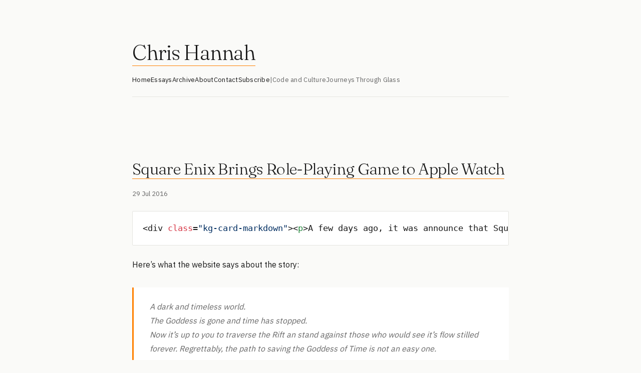

--- FILE ---
content_type: text/html; charset=utf-8
request_url: https://chrishannah.me/square-enix-brings-role-playing-game-to-apple-watch/
body_size: 10556
content:
<!DOCTYPE html>
<html lang="en">

    <head>
        <meta name="generator" content="Eleventy">
        <meta charset="utf-8">
        <meta name="viewport" content="width=device-width, initial-scale=1">
        <meta name="keywords" content="code,blog,programmer,developer,tech,story,essay,thought,web"/>

        <meta name="theme-color" content="#ff8000" media="(prefers-color-scheme: light)">
        <meta name="theme-color" content="#ff8000" media="(prefers-color-scheme: dark)">
        <meta name="fediverse:creator" content="@chrishannah@fosstodon.org"/>

        <!-- Fonts -->
        <link rel="preconnect" href="https://fonts.googleapis.com">
        <link rel="preconnect" href="https://fonts.gstatic.com" crossorigin>
        <link href="https://fonts.googleapis.com/css2?family=Fraunces:ital,opsz,wght@0,9..144,300;0,9..144,400;1,9..144,300&family=IBM+Plex+Sans:wght@300;400;500&display=swap" rel="stylesheet">

        <style>
            /* ========================================
   chrishannah.me - Main Stylesheet
   Design: Editorial Minimalism
   ======================================== */

/* CSS Variables - All design tokens in one place */
:root {
    /* Colors */
    --color-primary: #1a1a1a;
    --color-secondary: #666;
    --color-accent: #ff8000;
    --color-accent-dark: #e67300;
    --color-bg: #fafaf8;
    --color-border: #e5e5e0;
    --color-white: #ffffff;
    --color-code-bg: #f5f5f0;

    /* Typography */
    --font-serif: 'Fraunces', 'Georgia', 'Times New Roman', serif;
    --font-sans: 'IBM Plex Sans', -apple-system, BlinkMacSystemFont, 'Segoe UI', Arial, sans-serif;
    --font-mono: 'SF Mono', ui-monospace, 'Cascadia Code', 'Source Code Pro', Menlo, Monaco, monospace;

    /* Font Weights */
    --weight-light: 300;
    --weight-normal: 400;
    --weight-medium: 500;

    /* Font Sizes - using rem */
    --text-xs: 0.75rem;      /* 12px */
    --text-sm: 0.8125rem;    /* 13px */
    --text-base: 0.9375rem;  /* 15px */
    --text-md: 1rem;         /* 16px */
    --text-lg: 1.0625rem;    /* 17px */
    --text-xl: 1.375rem;     /* 22px */
    --text-2xl: 1.75rem;     /* 28px */
    --text-3xl: 2rem;        /* 32px */
    --text-4xl: 2.625rem;    /* 42px */
    --text-5xl: 3.25rem;     /* 52px */

    /* Spacing - using rem */
    --space-xs: 0.5rem;      /* 8px */
    --space-sm: 0.75rem;     /* 12px */
    --space-md: 1rem;        /* 16px */
    --space-lg: 1.25rem;     /* 20px */
    --space-xl: 1.5rem;      /* 24px */
    --space-2xl: 2rem;       /* 32px */
    --space-3xl: 2.5rem;     /* 40px */
    --space-4xl: 3rem;       /* 48px */
    --space-5xl: 5rem;       /* 80px */
    --space-6xl: 7.5rem;     /* 120px */

    /* Transitions */
    --transition-fast: 0.15s ease;
    --transition-base: 0.3s ease;
}

@media (prefers-color-scheme: dark) {
    :root {
        --color-primary: #e5e5e5;
        --color-secondary: #999;
        --color-accent: #ff8000;
        --color-accent-dark: #ff9933;
        --color-bg: #1a1a1a;
        --color-border: #333;
        --color-white: #242424;
        --color-code-bg: #242424;
    }
}

/* Reset & Base Styles */
* {
    margin: 0;
    padding: 0;
    box-sizing: border-box;
}

html {
    -webkit-font-smoothing: antialiased;
    -moz-osx-font-smoothing: grayscale;
    text-rendering: optimizeLegibility;
    scroll-behavior: smooth;
}

body {
    font-family: var(--font-sans);
    font-size: var(--text-base);
    line-height: 1.6;
    color: var(--color-primary);
    background: var(--color-bg);
    font-weight: var(--weight-normal);
    overflow-x: hidden;
}

/* Container & Layout */
#container {
    max-width: 48.75rem; /* 780px */
    margin: 0 auto;
    padding: var(--space-5xl) 1.5rem var(--space-6xl);
}

/* Typography */
h1, h2, h3, h4, h5, h6 {
    font-family: var(--font-serif);
    font-weight: var(--weight-light);
    line-height: 1.2;
}

h1 {
    font-size: var(--text-4xl);
    letter-spacing: -0.03em;
    margin-bottom: var(--space-md);
}

h2 {
    font-size: var(--text-2xl);
    letter-spacing: -0.02em;
    margin-bottom: var(--space-xl);
}

h3 {
    font-size: var(--text-xl);
    font-weight: var(--weight-normal);
    letter-spacing: -0.01em;
    margin-bottom: var(--space-md);
}

h4 {
    font-size: 1.25rem; /* 20px */
    font-weight: var(--weight-normal);
    margin-bottom: var(--space-sm);
}

p {
    margin-bottom: var(--space-lg);
}

/* Header Component */
header {
    margin-bottom: var(--space-xl);
    padding-bottom: var(--space-xl);
    align-items: center;
    gap: var(--space-lg);
}

header .title {
    font-family: var(--font-serif);
    font-size: var(--text-4xl);
    font-weight: var(--weight-light);
    letter-spacing: -0.03em;
    margin-bottom: 0;
}

header .title a {
    color: var(--color-primary);
    text-decoration: none;
}

.tagline {
    font-size: var(--text-lg);
    color: var(--color-secondary);
    font-weight: var(--weight-light);
    letter-spacing: 0.01em;
    margin-bottom: var(--space-lg);
}

/* Profile Photo */
.u-photo {
    width: 4rem; /* 64px */
    height: 4rem;
    border-radius: 50%;
    border: 2px solid var(--color-accent);
    flex-shrink: 0;
}

/* Navigation - Single Bar */
nav {
    display: flex;
    gap: var(--space-xl);
    flex-wrap: wrap;
    margin-top: var(--space-lg);
    margin-bottom: var(--space-4xl);
    border-bottom: 1px solid var(--color-border);
    padding-bottom: var(--space-lg);
}

nav a {
    color: var(--color-primary);
    text-decoration: none;
    font-size: var(--text-sm);
    letter-spacing: 0.02em;
    border-bottom: 1px solid transparent;
    padding-bottom: 2px;
    transition: border-color var(--transition-base), color var(--transition-base);
}

nav a:hover {
    border-color: var(--color-accent);
    color: var(--color-accent);
}

nav .nav-separator {
    color: var(--color-secondary);
    font-size: var(--text-sm);
}

nav a.nav-external {
    color: var(--color-secondary);
}

nav ul {
    display: flex;
    gap: var(--space-xl);
    flex-wrap: wrap;
    list-style: none;
    padding: 0;
    margin: 0;
}

nav ul li {
    margin: 0;
}

#main-nav, #site-nav {
    display: flex;
    gap: var(--space-lg);
    flex-wrap: wrap;
    list-style: none;
}

#main-nav li:not(:last-child)::after {
    content: "・";
    margin-left: var(--space-lg);
    color: var(--color-secondary);
}

/* Main Content Area */
main {
    /* No animations */
}

/* Section Spacing */
section {
    margin-bottom: var(--space-4xl);
}

.intro-text {
    font-size: var(--text-lg);
    color: var(--color-secondary);
    line-height: 1.7;
    margin-bottom: var(--space-2xl);
}

/* Blog Navigation Buttons */
.blog-nav {
    display: flex;
    gap: var(--space-md);
    margin-bottom: var(--space-2xl);
    flex-wrap: wrap;
}

.blog-nav a {
    padding: 0.5rem 1rem;
    background: var(--color-white);
    border: 1px solid var(--color-border);
    border-radius: 2px;
    color: var(--color-primary);
    text-decoration: none;
    font-size: var(--text-sm);
    letter-spacing: 0.02em;
    transition: all var(--transition-base);
}

.blog-nav a:hover {
    background: var(--color-accent-dark);
    color: var(--color-bg);
    border-color: var(--color-accent-dark);
}

/* Post List Items */
.post-item,
article {
    padding-bottom: var(--space-2xl);
    border-bottom: 1px solid var(--color-border);
    margin-bottom: var(--space-2xl);
}

.post-item:last-child,
article:last-of-type {
    border-bottom: none;
}

.post-date {
    font-size: var(--text-xs);
    color: var(--color-secondary);
    letter-spacing: 0.05em;
    text-transform: uppercase;
    margin-bottom: var(--space-xs);
    display: block;
}

.post-meta {
    color: var(--color-secondary);
    font-size: var(--text-sm);
    margin-top: var(--space-md);
}

.post-meta a {
    color: var(--color-secondary);
    text-decoration: none;
    border-bottom: 1px solid transparent;
    transition: border-color var(--transition-base), color var(--transition-base);
}

.post-meta a:hover {
    color: var(--color-accent);
    border-color: var(--color-accent);
}

.post-meta p {
    margin-bottom: var(--space-xs);
}

/* Post Titles */
.p-name {
    font-family: var(--font-serif);
    font-size: var(--text-3xl);
    font-weight: var(--weight-light);
    margin-bottom: var(--space-md);
    letter-spacing: -0.02em;
    line-height: 1.3;
}

.p-name a {
    color: var(--color-primary);
    text-decoration: none;
    transition: color var(--transition-base);
}

.p-name a:hover {
    color: var(--color-accent);
}

article h1.p-name {
    font-size: var(--text-3xl);
    margin-bottom: var(--space-lg);
}

/* Post Content */
.content {
    font-size: var(--text-md);
    line-height: 1.8;
}

.content h2 {
    font-size: var(--text-3xl);
    margin-top: var(--space-4xl);
    margin-bottom: var(--space-lg);
}

.content h3 {
    font-size: var(--text-xl);
    margin-top: var(--space-2xl);
    margin-bottom: var(--space-md);
}

.content h4 {
    font-size: 1.25rem;
    margin-top: 1.75rem;
    margin-bottom: var(--space-sm);
}

.content p {
    margin-bottom: var(--space-lg);
}

.content ul,
.content ol {
    margin: var(--space-lg) 0;
    padding-left: 1.75rem;
}

.content li {
    margin-bottom: var(--space-xs);
}

/* Links */
a {
    color: var(--color-accent);
    text-decoration: none;
    border-bottom: 1px solid var(--color-accent);
    transition: opacity var(--transition-base);
}

a:hover {
    opacity: 0.7;
}

.content a {
    color: var(--color-accent);
    border-bottom: 1px solid var(--color-accent);
}

/* Blockquotes */
blockquote {
    margin: var(--space-2xl) 0;
    padding: 1.5rem 2rem;
    border-left: 3px solid var(--color-accent);
    background: var(--color-white);
    font-style: italic;
    color: var(--color-secondary);
}

blockquote:before {
    content: none;
}

.big-quote {
    font-size: 1.5rem;
    font-family: var(--font-serif);
    border: none;
    background: none;
    padding: 1.5rem 0;
}

.big-quote cite {
    font-size: var(--text-md);
    font-family: var(--font-sans);
    font-style: normal;
    display: block;
    margin-top: var(--space-sm);
}

/* Code */
code {
    font-family: var(--font-mono);
    font-size: 0.875rem; /* 14px */
    background: var(--color-white);
    padding: 2px 6px;
    border: 1px solid var(--color-border);
    border-radius: 2px;
}

pre {
    margin: 1.5rem 0;
    padding: 1.25rem;
    background: var(--color-white);
    border: 1px solid var(--color-border);
    border-radius: 2px;
    overflow-x: auto;
    line-height: 1.6;
}

pre code {
    background: none;
    border: none;
    padding: 0;
}

/* Images */
img {
    max-width: 100%;
    height: auto;
    border-radius: 2px;
}

.content img {
    margin: var(--space-2xl) 0;
}

.list-card-image {
    margin-bottom: var(--space-lg);
    border-radius: 2px;
}

figure {
    margin: var(--space-2xl) 0;
}

figcaption {
    margin-top: var(--space-xs);
    font-size: var(--text-sm);
    color: var(--color-secondary);
    text-align: center;
    font-style: italic;
}

/* Horizontal Rule */
hr {
    border: none;
    border-top: 1px solid var(--color-border);
    margin: var(--space-4xl) 0;
}

.year-divider {
    margin: 3.75rem 0;
}

/* Tables */
table {
    width: 100%;
    margin: var(--space-2xl) 0;
    border-collapse: collapse;
    font-size: var(--text-sm);
}

th {
    background: var(--color-white);
    border: 1px solid var(--color-border);
    padding: 0.75rem;
    text-align: left;
    font-weight: var(--weight-normal);
}

td {
    border: 1px solid var(--color-border);
    padding: 0.75rem;
}

tr:nth-child(even) {
    background: var(--color-bg);
}

/* Footer */
footer {
    margin-top: var(--space-6xl);
    padding-top: var(--space-3xl);
    border-top: 1px solid var(--color-border);
    text-align: center;
    color: var(--color-secondary);
    font-size: var(--text-sm);
}

footer p {
    margin-bottom: var(--space-sm);
}

footer a {
    color: var(--color-secondary);
    border-bottom: 1px solid transparent;
}

footer a:hover {
    color: var(--color-accent);
    border-color: var(--color-accent);
    opacity: 1;
}

/* Social Links */
.social-icons {
    display: flex;
    gap: 1.5rem;
    justify-content: center;
    margin: 1.5rem 0;
    flex-wrap: wrap;
}

.social-icons a {
    color: var(--color-secondary);
    border: none;
    transition: color var(--transition-base);
    display: flex;
    align-items: center;
}

.social-icons a:hover {
    color: var(--color-accent);
    opacity: 1;
}

.social-icons svg {
    width: 1.25rem;
    height: 1.25rem;
}

/* Pagination */
.pagination {
    margin: var(--space-4xl) 0;
    display: flex;
    justify-content: space-between;
    font-size: var(--text-sm);
}

.pagination a {
    padding: 0.5rem 1rem;
    background: var(--color-white);
    border: 1px solid var(--color-border);
    border-radius: 2px;
    color: var(--color-primary);
    transition: all var(--transition-base);
}

.pagination a:hover {
    background: var(--color-accent-dark);
    color: var(--color-bg);
    border-color: var(--color-accent-dark);
    opacity: 1;
}

#newer, #older {
    float: none;
}

/* Archive Styles */
.archive-list {
    list-style: none;
    padding: 0;
}

.archive-month-header {
    font-family: var(--font-serif);
    font-size: var(--text-xl);
    font-weight: var(--weight-light);
    margin: 2.5rem 0 var(--space-lg) 0;
    letter-spacing: -0.01em;
}

.archive-month-group {
    margin-bottom: var(--space-2xl);
}

.archive-list li {
    margin-bottom: var(--space-md);
    line-height: 1.6;
}

.archive-title {
    color: var(--color-primary);
    border-bottom: 1px solid transparent;
    transition: color var(--transition-base), border-color var(--transition-base);
}

.archive-title:hover {
    color: var(--color-accent);
    border-color: var(--color-accent);
    opacity: 1;
}

.monospace-font {
    font-family: var(--font-mono);
}

/* Forms & Inputs */
textarea,
input[type="text"],
input[type="email"],
input[type="url"] {
    width: 100%;
    padding: 0.75rem;
    border: 1px solid var(--color-border);
    border-radius: 2px;
    font-family: var(--font-sans);
    font-size: var(--text-base);
    margin-bottom: var(--space-md);
    background: var(--color-white);
    color: var(--color-primary);
}

input[type="button"],
input[type="submit"],
input[type="reset"],
button {
    padding: 0.625rem 1.25rem;
    background: var(--color-accent);
    color: white;
    border: 1px solid var(--color-accent);
    border-radius: 2px;
    font-family: var(--font-sans);
    font-size: var(--text-sm);
    cursor: pointer;
    transition: all var(--transition-base);
    font-weight: var(--weight-normal);
}

input[type="button"]:hover,
input[type="submit"]:hover,
input[type="reset"]:hover,
button:hover {
    background: var(--color-accent-dark);
    border-color: var(--color-accent-dark);
}

/* Tinylytics Button */
.tinylytics_kudos {
    background: var(--color-white);
    border: 1px solid var(--color-border);
    padding: 0.5rem 1rem;
    color: var(--color-primary);
    transition: all var(--transition-base);
}

.tinylytics_kudos:hover {
    background: var(--color-accent);
    border-color: var(--color-accent);
    color: white;
}

/* Link Posts (special styling for link-type title) */
#title-link {
    color: var(--color-accent);
}

/* Microformats (hidden elements) */
.h-card-hidden {
    display: none;
}

/* Responsive Design */
@media (max-width: 40rem) { /* 640px */
    #container {
        padding: 3.75rem 1.25rem 5rem;
    }

    h1,
    header .title {
        font-size: 2.375rem; /* 38px */
    }

    h2,
    .archive-month-header {
        font-size: 1.5rem; /* 24px */
    }

    article h1.p-name {
        font-size: var(--text-3xl);
    }

    .p-name {
        font-size: 1.625rem; /* 26px */
    }

    .content h2 {
        font-size: 1.625rem;
    }

    .content h3 {
        font-size: var(--text-xl);
    }

    nav {
        gap: var(--space-lg);
    }

    nav ul {
        gap: var(--space-md);
    }

    .blog-nav {
        gap: 0.75rem;
    }

    .social-icons {
        gap: var(--space-lg);
    }

    blockquote {
        padding: 1.25rem 1.5rem;
    }

    pre {
        padding: 1rem;
        font-size: 0.8125rem;
    }

    header {
        flex-direction: column;
        align-items: flex-start;
    }

    .u-photo {
        align-self: center;
    }
}

/* Large Screens */
@media (min-width: 75rem) { /* 1200px */
    #container {
        max-width: 50rem;
    }
}

/* Utilities */
.text-center {
    text-align: center;
}

.hidden {
    display: none;
}

/* ========================================
   Homepage Styles
   ======================================== */

.home-container {
    max-width: 50rem;
    margin: 0 auto;
    padding: var(--space-5xl) 1.5rem var(--space-6xl);
}

.home-header {
    margin-bottom: var(--space-xl);
    padding-bottom: var(--space-xl);
}

.home-header .header-content {
    display: flex;
    align-items: center;
    gap: var(--space-2xl);
    margin-bottom: var(--space-2xl);
}

.home-header .u-photo {
    width: 6.25rem; /* 100px */
    height: 6.25rem; /* 100px */
    border-radius: 50%;
    flex-shrink: 0;
}

.home-header .header-text h1 {
    font-size: var(--text-5xl);
    font-weight: var(--weight-light);
    letter-spacing: -0.03em;
    margin-bottom: var(--space-sm);
}

.home-header .tagline {
    font-size: var(--text-lg);
    color: var(--color-secondary);
    font-weight: var(--weight-light);
    letter-spacing: 0.01em;
}

.home-header nav {
    display: flex;
    gap: 1.75rem; /* 28px */
    flex-wrap: wrap;
    margin-top: var(--space-2xl);
}

.home-header nav a {
    color: var(--color-primary);
    text-decoration: none;
    font-size: var(--text-sm);
    letter-spacing: 0.02em;
    border-bottom: 1px solid transparent;
    padding-bottom: 0.125rem;
    transition: border-color var(--transition-base), color var(--transition-base);
}

.home-header nav a:hover {
    border-color: var(--color-accent);
    color: var(--color-accent);
}

.home-header nav .nav-separator {
    color: var(--color-secondary);
    font-size: var(--text-sm);
}

.home-header nav a.nav-external {
    color: var(--color-secondary);
}

section {
    margin-bottom: 4.5rem; /* 72px */
}

section h2 {
    font-family: var(--font-serif);
    font-size: var(--text-2xl);
    font-weight: var(--weight-light);
    margin-bottom: var(--space-xl);
    letter-spacing: -0.02em;
}

/* Projects Section */
.project-cards {
    display: grid;
    gap: var(--space-lg);
    margin-bottom: var(--space-4xl);
}

.project-card {
    padding: 1.75rem 2rem; /* 28px 32px */
    background: var(--color-white);
    border: 1px solid var(--color-border);
    border-radius: 2px;
    transition: all var(--transition-base);
    display: block;
    position: relative;
    overflow: hidden;
}

.project-card-link {
    text-decoration: none;
}

.project-card::before {
    content: '';
    position: absolute;
    top: 0;
    left: 0;
    width: 3px;
    height: 100%;
    background: var(--color-accent);
    transform: scaleY(0);
    transition: transform var(--transition-base);
    transform-origin: bottom;
}

.project-card-link:hover::before {
    transform: scaleY(1);
    transform-origin: top;
}

.project-card-link:hover {
    transform: translateX(0.25rem); /* 4px */
    border-color: var(--color-accent);
}

.project-card h3 {
    font-family: var(--font-serif);
    font-size: var(--text-xl);
    font-weight: var(--weight-normal);
    color: var(--color-primary);
    margin-bottom: 0.375rem; /* 6px */
    letter-spacing: -0.01em;
}

.project-card p {
    color: var(--color-secondary);
    font-size: var(--text-sm);
    margin-bottom: 0;
}

.project-links {
    display: flex;
    gap: var(--space-md);
    margin-top: var(--space-md);
}

.project-links a {
    color: var(--color-secondary);
    text-decoration: none;
    transition: color var(--transition-base);
    display: flex;
    align-items: center;
    gap: 0.375rem; /* 6px */
    font-size: var(--text-sm);
}

.project-links a:hover {
    color: var(--color-accent);
}

.project-links svg {
    width: 1rem; /* 16px */
    height: 1rem; /* 16px */
    flex-shrink: 0;
}

/* Writing Section */
.blog-nav {
    display: flex;
    gap: var(--space-md);
    margin-bottom: var(--space-2xl);
    flex-wrap: wrap;
}

.blog-nav a {
    padding: var(--space-xs) var(--space-md);
    background: var(--color-white);
    border: 1px solid var(--color-border);
    border-radius: 2px;
    color: var(--color-primary);
    text-decoration: none;
    font-size: var(--text-sm);
    letter-spacing: 0.02em;
    transition: all var(--transition-base);
}

.blog-nav a:hover {
    background: var(--color-accent-dark);
    color: var(--color-bg);
    border-color: var(--color-accent-dark);
}

.recent-posts {
    display: grid;
    gap: var(--space-2xl);
}

.recent-posts .post-item {
    padding-bottom: var(--space-2xl);
    border-bottom: 1px solid var(--color-border);
}

.recent-posts .post-item:last-child {
    border-bottom: none;
}

.recent-posts .post-date {
    font-size: var(--text-xs);
    color: var(--color-secondary);
    letter-spacing: 0.05em;
    text-transform: uppercase;
    margin-bottom: var(--space-xs);
    display: block;
}

.recent-posts .post-item h3 {
    font-family: var(--font-serif);
    font-size: var(--text-xl);
    font-weight: var(--weight-normal);
    margin-bottom: var(--space-xs);
    letter-spacing: -0.01em;
}

.recent-posts .post-item h3 a {
    color: var(--color-primary);
    text-decoration: none;
    transition: color var(--transition-base);
}

.recent-posts .post-item h3 a:hover {
    color: var(--color-accent);
}

.recent-posts .post-excerpt {
    color: var(--color-primary);
    font-size: var(--text-md);
    line-height: 1.8;
}

/* Links Section */
.links-section .link-list {
    list-style: none;
    padding: 0;
    margin: 0 0 var(--space-lg) 0;
}

.links-section .link-list li {
    display: flex;
    align-items: center;
    justify-content: space-between;
    padding: var(--space-sm) 0;
    border-bottom: 1px solid var(--color-border);
}

.links-section .link-list li:last-child {
    border-bottom: none;
}

.links-section .link-list li > a:first-child {
    color: var(--color-primary);
    text-decoration: none;
    font-size: var(--text-md);
    transition: color var(--transition-base);
    border-bottom: 1px solid var(--color-accent);
}

.links-section .link-list li > a:first-child:hover {
    color: var(--color-accent);
}

.links-section .external-link {
    color: var(--color-primary);
    border: none;
    padding: var(--space-xs);
    display: flex;
    align-items: center;
    transition: color var(--transition-base);
}

.links-section .external-link:hover {
    color: var(--color-accent);
    opacity: 1;
}

.section-more {
    color: var(--color-secondary);
    font-size: var(--text-sm);
    text-decoration: none;
    border-bottom: 1px solid transparent;
    transition: color var(--transition-base), border-color var(--transition-base);
}

.section-more:hover {
    color: var(--color-accent);
    border-color: var(--color-accent);
}

/* Connect Section */
.social-links {
    display: flex;
    gap: var(--space-xl);
    margin-top: var(--space-xl);
}

.social-links a {
    color: var(--color-secondary);
    text-decoration: none;
    font-size: var(--text-sm);
    letter-spacing: 0.02em;
    transition: color var(--transition-base);
    display: flex;
    align-items: center;
    gap: 0.375rem; /* 6px */
}

.social-links a:hover {
    color: var(--color-accent);
}

.social-links svg {
    width: 1rem; /* 16px */
    height: 1rem; /* 16px */
}

/* Homepage Mobile */
@media (max-width: 40rem) { /* 640px */
    .home-container {
        padding: 3.75rem 1.25rem 5rem; /* 60px 20px 80px */
    }

    .home-header .header-content {
        flex-direction: column;
        align-items: flex-start;
        gap: var(--space-lg);
    }

    .home-header .header-text h1 {
        font-size: 2.375rem; /* 38px */
    }

    section h2 {
        font-size: var(--text-xl);
    }

    .home-header nav {
        gap: var(--space-lg);
    }

    .blog-nav {
        gap: var(--space-sm);
    }

    .social-links {
        flex-wrap: wrap;
    }
}

            /** Highlight.js **/

/*!
  Theme: GitHub
  Description: Light theme as seen on github.com
  Author: github.com
  Maintainer: @Hirse
  Updated: 2021-05-15

  Outdated base version: https://github.com/primer/github-syntax-light
  Current colors taken from GitHub's CSS
*/

.hljs-doctag,
.hljs-keyword,
.hljs-meta .hljs-keyword,
.hljs-template-tag,
.hljs-template-variable,
.hljs-type,
.hljs-variable.language_ {
  /* prettylights-syntax-keyword */
  color: #d73a49;
}

.hljs-title,
.hljs-title.class_,
.hljs-title.class_.inherited__,
.hljs-title.function_ {
  /* prettylights-syntax-entity */
  color: #6f42c1;
}

.hljs-attr,
.hljs-attribute,
.hljs-literal,
.hljs-meta,
.hljs-number,
.hljs-operator,
.hljs-variable,
.hljs-selector-attr,
.hljs-selector-class,
.hljs-selector-id {
  /* prettylights-syntax-constant */
  color: #005cc5;
}

.hljs-regexp,
.hljs-string,
.hljs-meta .hljs-string {
  /* prettylights-syntax-string */
  color: #032f62;
}

.hljs-built_in,
.hljs-symbol {
  /* prettylights-syntax-variable */
  color: #e36209;
}

.hljs-comment,
.hljs-code,
.hljs-formula {
  /* prettylights-syntax-comment */
  color: #6a737d;
}

.hljs-name,
.hljs-quote,
.hljs-selector-tag,
.hljs-selector-pseudo {
  /* prettylights-syntax-entity-tag */
  color: #22863a;
}

.hljs-subst {
  /* prettylights-syntax-storage-modifier-import */
  color: #24292e;
}

.hljs-section {
  /* prettylights-syntax-markup-heading */
  color: #005cc5;
  font-weight: bold;
}

.hljs-bullet {
  /* prettylights-syntax-markup-list */
  color: #735c0f;
}

.hljs-emphasis {
  /* prettylights-syntax-markup-italic */
  color: #24292e;
  font-style: italic;
}

.hljs-strong {
  /* prettylights-syntax-markup-bold */
  color: #24292e;
  font-weight: bold;
}

.hljs-addition {
  /* prettylights-syntax-markup-inserted */
  color: #22863a;
  background-color: #f0fff4;
}

.hljs-deletion {
  /* prettylights-syntax-markup-deleted */
  color: #b31d28;
  background-color: #ffeef0;
}

.hljs-char.escape_,
.hljs-link,
.hljs-params,
.hljs-property,
.hljs-punctuation,
.hljs-tag {
  /* purposely ignored */
}

@media (prefers-color-scheme: dark) {
  /*!
  Theme: GitHub Dark
  Description: Dark theme as seen on github.com
  Author: github.com
  Maintainer: @Hirse
  Updated: 2021-05-15

  Outdated base version: https://github.com/primer/github-syntax-dark
  Current colors taken from GitHub's CSS
*/

  .hljs-doctag,
  .hljs-keyword,
  .hljs-meta .hljs-keyword,
  .hljs-template-tag,
  .hljs-template-variable,
  .hljs-type,
  .hljs-variable.language_ {
    /* prettylights-syntax-keyword */
    color: #ff7b72;
  }

  .hljs-title,
  .hljs-title.class_,
  .hljs-title.class_.inherited__,
  .hljs-title.function_ {
    /* prettylights-syntax-entity */
    color: #d2a8ff;
  }

  .hljs-attr,
  .hljs-attribute,
  .hljs-literal,
  .hljs-meta,
  .hljs-number,
  .hljs-operator,
  .hljs-variable,
  .hljs-selector-attr,
  .hljs-selector-class,
  .hljs-selector-id {
    /* prettylights-syntax-constant */
    color: #79c0ff;
  }

  .hljs-regexp,
  .hljs-string,
  .hljs-meta .hljs-string {
    /* prettylights-syntax-string */
    color: #a5d6ff;
  }

  .hljs-built_in,
  .hljs-symbol {
    /* prettylights-syntax-variable */
    color: #ffa657;
  }

  .hljs-comment,
  .hljs-code,
  .hljs-formula {
    /* prettylights-syntax-comment */
    color: #8b949e;
  }

  .hljs-name,
  .hljs-quote,
  .hljs-selector-tag,
  .hljs-selector-pseudo {
    /* prettylights-syntax-entity-tag */
    color: #7ee787;
  }

  .hljs-subst {
    /* prettylights-syntax-storage-modifier-import */
    color: #c9d1d9;
  }

  .hljs-section {
    /* prettylights-syntax-markup-heading */
    color: #1f6feb;
    font-weight: bold;
  }

  .hljs-bullet {
    /* prettylights-syntax-markup-list */
    color: #f2cc60;
  }

  .hljs-emphasis {
    /* prettylights-syntax-markup-italic */
    color: #c9d1d9;
    font-style: italic;
  }

  .hljs-strong {
    /* prettylights-syntax-markup-bold */
    color: #c9d1d9;
    font-weight: bold;
  }

  .hljs-addition {
    /* prettylights-syntax-markup-inserted */
    color: #aff5b4;
    background-color: #033a16;
  }

  .hljs-deletion {
    /* prettylights-syntax-markup-deleted */
    color: #ffdcd7;
    background-color: #67060c;
  }

  .hljs-char.escape_,
  .hljs-link,
  .hljs-params,
  .hljs-property,
  .hljs-punctuation,
  .hljs-tag {
    /* purposely ignored */
  }
}

            /* Lightbox */
.lightbox {
  position: fixed;
  top: 0;
  left: 0;
  width: 100%;
  height: 100%;
  background-color: rgba(0, 0, 0, 0.9);
  display: flex;
  justify-content: center;
  align-items: center;
  z-index: 9999;
  cursor: pointer;
  opacity: 0;
  transition: opacity 0.3s ease;
}

.lightbox:not(:empty) {
  opacity: 1;
}

.lightbox-image {
  max-width: 90%;
  max-height: 90vh;
  object-fit: contain;
  cursor: default;
  transform: scale(0.95);
  transition: transform 0.3s ease;
}

.lightbox-image:hover {
  transform: scale(1);
}

.loading {
  color: var(--text);
  font-size: 1.2rem;
  font-family: var(--body);
}

body.lightbox-open {
  overflow: hidden;
}

body.lightbox-open #container {
  filter: blur(5px);
  transition: filter 0.3s ease;
}

            /* Kudos */
.tinylytics_kudos {
  all: unset;

  font-size: 1.4em;

  background-color: none;
  background-image: none;
}

            

        </style>

        <link rel="me" href="https://micro.blog/ChrisHannah"/>
        <link rel="me" href="https://github.com/chrishannah"/>
        <meta name="pocket-site-verification" content="b9fdccdecc6f0b9e69b03cdebe20e7"/>
        <meta name="google-site-verification" content="Chw2h37fUgKvTGRa3AZxs1MirZXhMELRSdC8UmrR_jM"/>
        <meta name="p:domain_verify" content="cce9b0fd8aedc78145dfb114fcfe425e"/>
        <link href="https://x.com/chrishannah" rel="me">
        <link rel="webmention" href="https://webmention.io/chrishannah.me/webmention"/>
        <link rel="pingback" href="https://webmention.io/chrishannah.me/xmlrpc"/>

        <!-- RSS Feeds -->
        <link rel="alternate" type="application/rss+xml" href="https://chrishannah.me/feed" title="Chris Hannah">

        <!-- Analytics -->
        <script src="https://tinylytics.app/embed/e7KoNsv_jq9FizddEYyk.js?hits&kudos=★" defer></script>

        <!-- Open Graph -->
        <meta property="og:title" content="Square Enix Brings Role-Playing Game to Apple Watch">
        <meta property="twitter:title" content="Square Enix Brings Role-Playing Game to Apple Watch">
        <meta property="og:type" content="article">
        <meta property="twitter:url" content="https://chrishannah.me/square-enix-brings-role-playing-game-to-apple-watch/">
        <meta property="og:url" content="https://chrishannah.me/square-enix-brings-role-playing-game-to-apple-watch/">
        <meta property="twitter:domain" content="chrishannah.me">
        <meta property="og:logo" content="https://chrishannah.me/cv/profile.jpg"/>

        <!-- Indie Auth -->
        <link rel="authorization_endpoint" href="https://indieauth.com/auth">
        <link rel="token_endpoint" href="https://tokens.indieauth.com/token">
        <link rel="micropub" href="https://chrishannah.me/api/micropub">

        
            <meta property="og:image" content="https://chrishannah.me/images/2016/08/Screen-Shot-2016-07-29-at-15-08-28.png">
            <meta property="twitter:image" content="https://chrishannah.me/images/2016/08/Screen-Shot-2016-07-29-at-15-08-28.png">
            <meta property="twitter:card" content="summary_large_image">
        

        
            <title>Square Enix Brings Role-Playing Game to Apple Watch | Chris Hannah</title>
        

    </head>

    <body>
        <div id="container">
            
                <header>
	<span class="p-author h-card h-card-hidden">
		<img class="u-photo" src="/cv/profile.jpg" alt="Chris Hannah" width="100" height="100"/>
		<a class="u-url" rel="me" href="https://chrishannah.me">Chris Hannah</a>
	</span>
	<h1 class="title">
		<a href="/">Chris Hannah</a>
	</h1>
	<nav role="navigation" aria-label="main navigation">
	<a href="/">Home</a>
	<a href="/essays">Essays</a>
	<a href="/archive">Archive</a>
	<a href="/about">About</a>
	<a href="/contact">Contact</a>
	<a href="/subscribe">Subscribe</a>
	<span class="nav-separator">|</span>
	<a href="https://codeandculture.uk" class="nav-external">Code and Culture</a>
	<a href="https://journeysthroughglass.net" class="nav-external">Journeys Through Glass</a>
</nav>

</header>


            

            <main>
                
<article class="h-entry">
    
        <img src="https://chrishannah.me/images/2016/08/Screen-Shot-2016-07-29-at-15-08-28.png" alt="" class="list-card-image"/>
    

    <h1 class="p-name">
        <a href=".">Square Enix Brings Role-Playing Game to Apple Watch</a>
    </h1>

    <div class="post-meta">
        <p>
            <time class="dt-published" datetime="Fri Jul 29 2016 14:15:57 GMT+0000 (Coordinated Universal Time)">29 Jul 2016</time>
        </p>
    </div>

    <div class="content">
        <pre><code>&lt;div class="kg-card-markdown"&gt;&lt;p&gt;A few days ago, it was announce that Square Enix (the creator of Final Fantasy) was releasing a role-playing game for the Apple Watch. It was all because of &lt;a href="http://www.jp.square-enix.com/cosmosrings/en/"&gt;the (rather ugly) website&lt;/a&gt; that was made, to promote the upcoming app, Cosmos Rings.&lt;/p&gt;
</code></pre>
<p>Here&#8217;s what the website says about the story:</p>
<blockquote><p>A dark and timeless world.<br />
The Goddess is gone and time has stopped.<br />
Now it&#8217;s up to you to traverse the Rift an stand against those who would see it&#8217;s flow stilled forever. Regrettably, the path to saving the Goddess of Time is not an easy one.</p></blockquote>
<p>And about the Apple Watch experience:</p>
<blockquote><p>Retro pixel art and the Apple Watch&#8217;s cutting edge graphics come together to tell an unforgettable story.<br />
The power of time is in your hands.<br />
Simply use the Digital Crown to turn back the clock!<br />
Certain conditions may also earn you special messages.</p></blockquote>
<p>They also released a <a href="https://www.youtube.com/watch?v=yIC_fcZx2hI">promotional video</a> , which in my opinion doesn&#8217;t really show much about the game.</p>
<p><iframe src="https://www.youtube.com/embed/yIC_fcZx2hI" width="560" height="315" frameborder="0" allowfullscreen="allowfullscreen"></iframe></p>
<p>I think the graphics are very similar to the Final Fantasy games, which I didn’t really like either.</p>
<p>Anyway, you can buy <a href="https://geo.itunes.apple.com/gb/app/cosmos-rings/id1097448601?ign-mpt=uo%253D4&amp;at=1010l4Hj&amp;ct=website&amp;mt=8">Cosmos Rings from the App Store</a> for £4.49/$5.99. I’ll be watching the game from a distance for a while, because that’s a lot of money for a game which I’m 90% sure isn’t for me.</p>

    </div>

    <div class="post-meta">
    <p>
        <a rel="author" class="p-author h-card h-card-hidden" href="https://chrishannah.me">Chris Hannah</a>
        <a class="u-url" href=".">Permalink</a>
        
        <br/>
        <a href="mailto:chris@chrishannah.me?subject=RE%3A%20Square Enix Brings Role-Playing Game to Apple Watch">Reply via Email</a>
    </p>
</div>

<p>
    <button class="tinylytics_kudos"></button>
</p>

</article>

            </main>
            <footer>
                <div class="social-icons">
    <a href="https://fosstodon.org/@chrishannah" rel="me" aria-label="Mastodon">
        <svg width="24" height="24" fill="currentColor" viewBox="0 0 24 24">
            <path d="M23.268 5.313c-.35-2.578-2.617-4.61-5.304-5.004C17.51.242 15.792 0 11.813 0h-.03c-3.98 0-4.835.242-5.288.309C3.882.692 1.496 2.518.917 5.127.64 6.412.61 7.837.661 9.143c.074 1.874.088 3.745.26 5.611.118 1.24.325 2.47.62 3.68.55 2.237 2.777 4.098 4.96 4.857 2.336.792 4.849.923 7.256.38.265-.061.527-.132.786-.213.585-.184 1.27-.39 1.774-.753a.057.057 0 0 0 .023-.043v-1.809a.052.052 0 0 0-.02-.041.053.053 0 0 0-.046-.01 20.282 20.282 0 0 1-4.709.545c-2.73 0-3.463-1.284-3.674-1.818a5.593 5.593 0 0 1-.319-1.433.053.053 0 0 1 .066-.054c1.517.363 3.072.546 4.632.546.376 0 .75 0 1.125-.01 1.57-.044 3.224-.124 4.768-.422.038-.008.077-.015.11-.024 2.435-.464 4.753-1.92 4.989-5.604.008-.145.03-1.52.03-1.67.002-.512.167-3.63-.024-5.545zm-3.748 9.195h-2.561V8.29c0-1.309-.55-1.976-1.67-1.976-1.23 0-1.846.79-1.846 2.35v3.403h-2.546V8.663c0-1.56-.617-2.35-1.848-2.35-1.112 0-1.668.668-1.67 1.977v6.218H4.822V8.102c0-1.31.337-2.35 1.011-3.12.696-.77 1.608-1.164 2.74-1.164 1.311 0 2.302.5 2.962 1.498l.638 1.06.638-1.06c.66-.999 1.65-1.498 2.96-1.498 1.13 0 2.043.395 2.74 1.164.675.77 1.012 1.81 1.012 3.12z"/>
        </svg>
    </a>
    <a href="https://x.com/chrishannah" rel="me" aria-label="X">
        <svg width="24" height="24" fill="currentColor" viewBox="0 0 24 24">
            <path d="M18.244 2.25h3.308l-7.227 8.26 8.502 11.24H16.17l-5.214-6.817L4.99 21.75H1.68l7.73-8.835L1.254 2.25H8.08l4.713 6.231zm-1.161 17.52h1.833L7.084 4.126H5.117z"/>
        </svg>
    </a>
    <a href="https://github.com/chrishannah" rel="me" aria-label="GitHub">
        <svg width="24" height="24" fill="currentColor" viewBox="0 0 24 24">
            <path d="M12 2C6.477 2 2 6.484 2 12.017c0 4.425 2.865 8.18 6.839 9.504.5.092.682-.217.682-.483 0-.237-.008-.868-.013-1.703-2.782.605-3.369-1.343-3.369-1.343-.454-1.158-1.11-1.466-1.11-1.466-.908-.62.069-.608.069-.608 1.003.07 1.531 1.032 1.531 1.032.892 1.53 2.341 1.088 2.91.832.092-.647.35-1.088.636-1.338-2.22-.253-4.555-1.113-4.555-4.951 0-1.093.39-1.988 1.029-2.688-.103-.253-.446-1.272.098-2.65 0 0 .84-.27 2.75 1.026A9.564 9.564 0 0112 6.844c.85.004 1.705.115 2.504.337 1.909-1.296 2.747-1.027 2.747-1.027.546 1.379.202 2.398.1 2.651.64.7 1.028 1.595 1.028 2.688 0 3.848-2.339 4.695-4.566 4.943.359.309.678.92.678 1.855 0 1.338-.012 2.419-.012 2.747 0 .268.18.58.688.482A10.019 10.019 0 0022 12.017C22 6.484 17.522 2 12 2z"/>
        </svg>
    </a>
    <a href="mailto:chris@chrishannah.me" rel="me" aria-label="Email">
        <svg width="24" height="24" fill="none" stroke="currentColor" stroke-width="2" viewBox="0 0 24 24" stroke-linecap="round" stroke-linejoin="round">
            <rect x="2" y="4" width="20" height="16" rx="2"/>
            <path d="m2 7 10 6 10-6"/>
        </svg>
    </a>
</div>

            </footer>
        </div>
    </body>

    <script>
        var codeHighlightingEnabled = document
            .getElementsByTagName('code')
            .length != 0;
        if (codeHighlightingEnabled) {
            const script = document.createElement("script");
            script.src = 'https://chrishannah.me/js/highlight.js';
            script.async = true;
            document
                .body
                .appendChild(script);
        }

        // Check if there are images that would use lightbox
        var images = document.querySelectorAll('img:not(.u-photo):not([width="24"]):not([height="24"]), img.hero');
        if (images.length > 0) {
            const lightboxScript = document.createElement("script");
            lightboxScript.src = '/js/lightbox.js';
            lightboxScript.onload = function () {
                // Initialize lightbox after script loads
                if (typeof initLightbox === 'function') {
                    initLightbox();
                }
            };
            document
                .body
                .appendChild(lightboxScript);
        }
    </script>
</html>


--- FILE ---
content_type: application/javascript; charset=utf-8
request_url: https://chrishannah.me/js/lightbox.js
body_size: 418
content:
function initLightbox() {
    // Add click listeners to all images except profile images and icons
    const images = document.querySelectorAll('img:not(.u-photo):not([width="24"]):not([height="24"]), img.hero');

    // Single keydown handler for all lightboxes
    function handleEscapeKey(e) {
        if (e.key === 'Escape') {
            const lightbox = document.querySelector('.lightbox');
            if (lightbox) {
                lightbox.remove();
                document.body.classList.remove('lightbox-open');
            }
        }
    }

    // Add keyboard listener once
    document.addEventListener('keydown', handleEscapeKey);

    images.forEach(img => {
        // Make images clickable with a pointer cursor
        img.style.cursor = 'pointer';

        img.addEventListener('click', function(e) {
            e.preventDefault();

            // Create lightbox elements
            const lightbox = document.createElement('div');
            lightbox.className = 'lightbox';

            const lightboxImg = document.createElement('img');
            lightboxImg.className = 'lightbox-image';

            // Add loading indicator
            lightbox.innerHTML = '<div class="loading">Loading...</div>';
            document.body.appendChild(lightbox);

            // Load the image
            lightboxImg.onload = function() {
                lightbox.innerHTML = ''; // Clear loading indicator
                lightbox.appendChild(lightboxImg);
            };

            // Set image source after setting up onload
            lightboxImg.src = this.src;

            // Add close functionality
            lightbox.addEventListener('click', function(e) {
                if (e.target === lightbox) {
                    this.remove();
                    document.body.classList.remove('lightbox-open');
                }
            });

            // Add to DOM and apply blur
            document.body.classList.add('lightbox-open');
        });
    });
}

// Initialize lightbox if document is already loaded
if (document.readyState === 'complete') {
    initLightbox();
}


--- FILE ---
content_type: application/javascript; charset=utf-8
request_url: https://chrishannah.me/js/highlight.js
body_size: 43095
content:
/*!
  Highlight.js v11.6.0 (git: bed790f3f3)
  (c) 2006-2022 undefined and other contributors
  License: BSD-3-Clause
  */
var hljs = function () {
    "use strict"; var e = { exports: {} }; function t(e) {
        return e instanceof Map ? e.clear = e.delete = e.set = () => {
            throw Error("map is read-only")
        } : e instanceof Set && (e.add = e.clear = e.delete = () => {
            throw Error("set is read-only")
        }), Object.freeze(e), Object.getOwnPropertyNames(e).forEach((n => {
            var i = e[n]
            ; "object" != typeof i || Object.isFrozen(i) || t(i)
        })), e
    }
    e.exports = t, e.exports.default = t; class n {
        constructor(e) {
            void 0 === e.data && (e.data = {}), this.data = e.data, this.isMatchIgnored = !1
        }
        ignoreMatch() { this.isMatchIgnored = !0 }
    } function i(e) {
        return e.replace(/&/g, "&amp;").replace(/</g, "&lt;").replace(/>/g, "&gt;").replace(/"/g, "&quot;").replace(/'/g, "&#x27;")
    } function r(e, ...t) {
        const n = Object.create(null); for (const t in e) n[t] = e[t]
        ; return t.forEach((e => { for (const t in e) n[t] = e[t] })), n
    }
    const s = e => !!e.scope || e.sublanguage && e.language; class o {
        constructor(e, t) {
            this.buffer = "", this.classPrefix = t.classPrefix, e.walk(this)
        } addText(e) {
            this.buffer += i(e)
        } openNode(e) {
            if (!s(e)) return; let t = ""
            ; t = e.sublanguage ? "language-" + e.language : ((e, { prefix: t }) => {
                if (e.includes(".")) {
                    const n = e.split(".")
                    ; return [`${t}${n.shift()}`, ...n.map(((e, t) => `${e}${"_".repeat(t + 1)}`))].join(" ")
                } return `${t}${e}`
            })(e.scope, { prefix: this.classPrefix }), this.span(t)
        }
        closeNode(e) { s(e) && (this.buffer += "</span>") } value() { return this.buffer } span(e) {
            this.buffer += `<span class="${e}">`
        }
    } const a = (e = {}) => {
        const t = { children: [] }
        ; return Object.assign(t, e), t
    }; class c {
        constructor() {
            this.rootNode = a(), this.stack = [this.rootNode]
        } get top() {
            return this.stack[this.stack.length - 1]
        } get root() { return this.rootNode } add(e) {
            this.top.children.push(e)
        } openNode(e) {
            const t = a({ scope: e })
            ; this.add(t), this.stack.push(t)
        } closeNode() {
            if (this.stack.length > 1) return this.stack.pop()
        } closeAllNodes() {
            for (; this.closeNode(););
        } toJSON() { return JSON.stringify(this.rootNode, null, 4) }
        walk(e) { return this.constructor._walk(e, this.rootNode) } static _walk(e, t) {
            return "string" == typeof t ? e.addText(t) : t.children && (e.openNode(t),
                t.children.forEach((t => this._walk(e, t))), e.closeNode(t)), e
        } static _collapse(e) {
            "string" != typeof e && e.children && (e.children.every((e => "string" == typeof e)) ? e.children = [e.children.join("")] : e.children.forEach((e => {
                c._collapse(e)
            })))
        }
    } class l extends c {
        constructor(e) { super(), this.options = e }
        addKeyword(e, t) { "" !== e && (this.openNode(t), this.addText(e), this.closeNode()) }
        addText(e) { "" !== e && this.add(e) } addSublanguage(e, t) {
            const n = e.root
            ; n.sublanguage = !0, n.language = t, this.add(n)
        } toHTML() {
            return new o(this, this.options).value()
        } finalize() { return !0 }
    } function g(e) {
        return e ? "string" == typeof e ? e : e.source : null
    } function d(e) { return p("(?=", e, ")") }
    function u(e) { return p("(?:", e, ")*") } function h(e) { return p("(?:", e, ")?") }
    function p(...e) { return e.map((e => g(e))).join("") } function f(...e) {
        const t = (e => {
            const t = e[e.length - 1]
            ; return "object" == typeof t && t.constructor === Object ? (e.splice(e.length - 1, 1), t) : {}
        })(e); return "(" + (t.capture ? "" : "?:") + e.map((e => g(e))).join("|") + ")"
    }
    function b(e) { return RegExp(e.toString() + "|").exec("").length - 1 }
    const m = /\[(?:[^\\\]]|\\.)*\]|\(\??|\\([1-9][0-9]*)|\\./
    ; function E(e, { joinWith: t }) {
        let n = 0; return e.map((e => {
            n += 1; const t = n
            ; let i = g(e), r = ""; for (; i.length > 0;) {
                const e = m.exec(i); if (!e) { r += i; break }
                r += i.substring(0, e.index),
                    i = i.substring(e.index + e[0].length), "\\" === e[0][0] && e[1] ? r += "\\" + (Number(e[1]) + t) : (r += e[0],
                        "(" === e[0] && n++)
            } return r
        })).map((e => `(${e})`)).join(t)
    }
    const x = "[a-zA-Z]\\w*", w = "[a-zA-Z_]\\w*", y = "\\b\\d+(\\.\\d+)?", _ = "(-?)(\\b0[xX][a-fA-F0-9]+|(\\b\\d+(\\.\\d*)?|\\.\\d+)([eE][-+]?\\d+)?)", O = "\\b(0b[01]+)", v = {
        begin: "\\\\[\\s\\S]", relevance: 0
    }, N = {
        scope: "string", begin: "'", end: "'",
        illegal: "\\n", contains: [v]
    }, k = {
        scope: "string", begin: '"', end: '"', illegal: "\\n",
        contains: [v]
    }, M = (e, t, n = {}) => {
        const i = r({
            scope: "comment", begin: e, end: t,
            contains: []
        }, n); i.contains.push({
            scope: "doctag",
            begin: "[ ]*(?=(TODO|FIXME|NOTE|BUG|OPTIMIZE|HACK|XXX):)",
            end: /(TODO|FIXME|NOTE|BUG|OPTIMIZE|HACK|XXX):/, excludeBegin: !0, relevance: 0
        })
        ; const s = f("I", "a", "is", "so", "us", "to", "at", "if", "in", "it", "on", /[A-Za-z]+['](d|ve|re|ll|t|s|n)/, /[A-Za-z]+[-][a-z]+/, /[A-Za-z][a-z]{2,}/)
        ; return i.contains.push({ begin: p(/[ ]+/, "(", s, /[.]?[:]?([.][ ]|[ ])/, "){3}") }), i
    }, S = M("//", "$"), R = M("/\\*", "\\*/"), j = M("#", "$"); var A = Object.freeze({
        __proto__: null, MATCH_NOTHING_RE: /\b\B/, IDENT_RE: x, UNDERSCORE_IDENT_RE: w,
        NUMBER_RE: y, C_NUMBER_RE: _, BINARY_NUMBER_RE: O,
        RE_STARTERS_RE: "!|!=|!==|%|%=|&|&&|&=|\\*|\\*=|\\+|\\+=|,|-|-=|/=|/|:|;|<<|<<=|<=|<|===|==|=|>>>=|>>=|>=|>>>|>>|>|\\?|\\[|\\{|\\(|\\^|\\^=|\\||\\|=|\\|\\||~",
        SHEBANG: (e = {}) => {
            const t = /^#![ ]*\//
            ; return e.binary && (e.begin = p(t, /.*\b/, e.binary, /\b.*/)), r({
                scope: "meta", begin: t,
                end: /$/, relevance: 0, "on:begin": (e, t) => { 0 !== e.index && t.ignoreMatch() }
            }, e)
        },
        BACKSLASH_ESCAPE: v, APOS_STRING_MODE: N, QUOTE_STRING_MODE: k, PHRASAL_WORDS_MODE: {
            begin: /\b(a|an|the|are|I'm|isn't|don't|doesn't|won't|but|just|should|pretty|simply|enough|gonna|going|wtf|so|such|will|you|your|they|like|more)\b/
        }, COMMENT: M, C_LINE_COMMENT_MODE: S, C_BLOCK_COMMENT_MODE: R, HASH_COMMENT_MODE: j,
        NUMBER_MODE: { scope: "number", begin: y, relevance: 0 }, C_NUMBER_MODE: {
            scope: "number",
            begin: _, relevance: 0
        }, BINARY_NUMBER_MODE: { scope: "number", begin: O, relevance: 0 },
        REGEXP_MODE: {
            begin: /(?=\/[^/\n]*\/)/, contains: [{
                scope: "regexp", begin: /\//,
                end: /\/[gimuy]*/, illegal: /\n/, contains: [v, {
                    begin: /\[/, end: /\]/, relevance: 0,
                    contains: [v]
                }]
            }]
        }, TITLE_MODE: { scope: "title", begin: x, relevance: 0 },
        UNDERSCORE_TITLE_MODE: { scope: "title", begin: w, relevance: 0 }, METHOD_GUARD: {
            begin: "\\.\\s*[a-zA-Z_]\\w*", relevance: 0
        }, END_SAME_AS_BEGIN: e => Object.assign(e, {
            "on:begin": (e, t) => { t.data._beginMatch = e[1] }, "on:end": (e, t) => {
                t.data._beginMatch !== e[1] && t.ignoreMatch()
            }
        })
    }); function I(e, t) {
        "." === e.input[e.index - 1] && t.ignoreMatch()
    } function T(e, t) {
        void 0 !== e.className && (e.scope = e.className, delete e.className)
    } function L(e, t) {
        t && e.beginKeywords && (e.begin = "\\b(" + e.beginKeywords.split(" ").join("|") + ")(?!\\.)(?=\\b|\\s)",
            e.__beforeBegin = I, e.keywords = e.keywords || e.beginKeywords, delete e.beginKeywords,
            void 0 === e.relevance && (e.relevance = 0))
    } function B(e, t) {
        Array.isArray(e.illegal) && (e.illegal = f(...e.illegal))
    } function D(e, t) {
        if (e.match) {
            if (e.begin || e.end) throw Error("begin & end are not supported with match")
            ; e.begin = e.match, delete e.match
        }
    } function H(e, t) {
        void 0 === e.relevance && (e.relevance = 1)
    } const P = (e, t) => {
        if (!e.beforeMatch) return
        ; if (e.starts) throw Error("beforeMatch cannot be used with starts")
        ; const n = Object.assign({}, e); Object.keys(e).forEach((t => {
            delete e[t]
        })), e.keywords = n.keywords, e.begin = p(n.beforeMatch, d(n.begin)), e.starts = {
            relevance: 0, contains: [Object.assign(n, { endsParent: !0 })]
        }, e.relevance = 0, delete n.beforeMatch
    }, C = ["of", "and", "for", "in", "not", "or", "if", "then", "parent", "list", "value"]
            ; function $(e, t, n = "keyword") {
                const i = Object.create(null)
                ; return "string" == typeof e ? r(n, e.split(" ")) : Array.isArray(e) ? r(n, e) : Object.keys(e).forEach((n => {
                    Object.assign(i, $(e[n], t, n))
                })), i; function r(e, n) {
                    t && (n = n.map((e => e.toLowerCase()))), n.forEach((t => {
                        const n = t.split("|")
                        ; i[n[0]] = [e, U(n[0], n[1])]
                    }))
                }
            } function U(e, t) {
                return t ? Number(t) : (e => C.includes(e.toLowerCase()))(e) ? 0 : 1
            } const z = {}, K = e => {
                console.error(e)
            }, W = (e, ...t) => { console.log("WARN: " + e, ...t) }, X = (e, t) => {
                z[`${e}/${t}`] || (console.log(`Deprecated as of ${e}. ${t}`), z[`${e}/${t}`] = !0)
            }, G = Error(); function Z(e, t, { key: n }) {
                let i = 0; const r = e[n], s = {}, o = {}
                ; for (let e = 1; e <= t.length; e++)o[e + i] = r[e], s[e + i] = !0, i += b(t[e - 1])
                ; e[n] = o, e[n]._emit = s, e[n]._multi = !0
            } function F(e) {
                (e => {
                    e.scope && "object" == typeof e.scope && null !== e.scope && (e.beginScope = e.scope,
                        delete e.scope)
                })(e), "string" == typeof e.beginScope && (e.beginScope = {
                    _wrap: e.beginScope
                }), "string" == typeof e.endScope && (e.endScope = {
                    _wrap: e.endScope
                }), (e => {
                    if (Array.isArray(e.begin)) {
                        if (e.skip || e.excludeBegin || e.returnBegin) throw K("skip, excludeBegin, returnBegin not compatible with beginScope: {}"),
                            G
                        ; if ("object" != typeof e.beginScope || null === e.beginScope) throw K("beginScope must be object"),
                            G; Z(e, e.begin, { key: "beginScope" }), e.begin = E(e.begin, { joinWith: "" })
                    }
                })(e), (e => {
                    if (Array.isArray(e.end)) {
                        if (e.skip || e.excludeEnd || e.returnEnd) throw K("skip, excludeEnd, returnEnd not compatible with endScope: {}"),
                            G
                        ; if ("object" != typeof e.endScope || null === e.endScope) throw K("endScope must be object"),
                            G; Z(e, e.end, { key: "endScope" }), e.end = E(e.end, { joinWith: "" })
                    }
                })(e)
            } function V(e) {
                function t(t, n) {
                    return RegExp(g(t), "m" + (e.case_insensitive ? "i" : "") + (e.unicodeRegex ? "u" : "") + (n ? "g" : ""))
                } class n {
                    constructor() {
                        this.matchIndexes = {}, this.regexes = [], this.matchAt = 1, this.position = 0
                    }
                    addRule(e, t) {
                        t.position = this.position++, this.matchIndexes[this.matchAt] = t, this.regexes.push([t, e]),
                            this.matchAt += b(e) + 1
                    } compile() {
                        0 === this.regexes.length && (this.exec = () => null)
                        ; const e = this.regexes.map((e => e[1])); this.matcherRe = t(E(e, {
                            joinWith: "|"
                        }), !0), this.lastIndex = 0
                    } exec(e) {
                        this.matcherRe.lastIndex = this.lastIndex
                        ; const t = this.matcherRe.exec(e); if (!t) return null
                        ; const n = t.findIndex(((e, t) => t > 0 && void 0 !== e)), i = this.matchIndexes[n]
                        ; return t.splice(0, n), Object.assign(t, i)
                    }
                } class i {
                    constructor() {
                        this.rules = [], this.multiRegexes = [],
                            this.count = 0, this.lastIndex = 0, this.regexIndex = 0
                    } getMatcher(e) {
                        if (this.multiRegexes[e]) return this.multiRegexes[e]; const t = new n
                        ; return this.rules.slice(e).forEach((([e, n]) => t.addRule(e, n))),
                            t.compile(), this.multiRegexes[e] = t, t
                    } resumingScanAtSamePosition() {
                        return 0 !== this.regexIndex
                    } considerAll() { this.regexIndex = 0 } addRule(e, t) {
                        this.rules.push([e, t]), "begin" === t.type && this.count++
                    } exec(e) {
                        const t = this.getMatcher(this.regexIndex); t.lastIndex = this.lastIndex
                        ; let n = t.exec(e)
                        ; if (this.resumingScanAtSamePosition()) if (n && n.index === this.lastIndex); else {
                            const t = this.getMatcher(0); t.lastIndex = this.lastIndex + 1, n = t.exec(e)
                        }
                        return n && (this.regexIndex += n.position + 1,
                            this.regexIndex === this.count && this.considerAll()), n
                    }
                }
                if (e.compilerExtensions || (e.compilerExtensions = []),
                    e.contains && e.contains.includes("self")) throw Error("ERR: contains `self` is not supported at the top-level of a language.  See documentation.")
                ; return e.classNameAliases = r(e.classNameAliases || {}), function n(s, o) {
                    const a = s
                    ; if (s.isCompiled) return a
                    ;[T, D, F, P].forEach((e => e(s, o))), e.compilerExtensions.forEach((e => e(s, o))),
                        s.__beforeBegin = null, [L, B, H].forEach((e => e(s, o))), s.isCompiled = !0; let c = null
                    ; return "object" == typeof s.keywords && s.keywords.$pattern && (s.keywords = Object.assign({}, s.keywords),
                        c = s.keywords.$pattern,
                        delete s.keywords.$pattern), c = c || /\w+/, s.keywords && (s.keywords = $(s.keywords, e.case_insensitive)),
                        a.keywordPatternRe = t(c, !0),
                        o && (s.begin || (s.begin = /\B|\b/), a.beginRe = t(a.begin), s.end || s.endsWithParent || (s.end = /\B|\b/),
                            s.end && (a.endRe = t(a.end)),
                            a.terminatorEnd = g(a.end) || "", s.endsWithParent && o.terminatorEnd && (a.terminatorEnd += (s.end ? "|" : "") + o.terminatorEnd)),
                        s.illegal && (a.illegalRe = t(s.illegal)),
                        s.contains || (s.contains = []), s.contains = [].concat(...s.contains.map((e => (e => (e.variants && !e.cachedVariants && (e.cachedVariants = e.variants.map((t => r(e, {
                            variants: null
                        }, t)))), e.cachedVariants ? e.cachedVariants : q(e) ? r(e, {
                            starts: e.starts ? r(e.starts) : null
                        }) : Object.isFrozen(e) ? r(e) : e))("self" === e ? s : e)))), s.contains.forEach((e => {
                            n(e, a)
                        })), s.starts && n(s.starts, o), a.matcher = (e => {
                            const t = new i
                            ; return e.contains.forEach((e => t.addRule(e.begin, {
                                rule: e, type: "begin"
                            }))), e.terminatorEnd && t.addRule(e.terminatorEnd, {
                                type: "end"
                            }), e.illegal && t.addRule(e.illegal, { type: "illegal" }), t
                        })(a), a
                }(e)
            } function q(e) {
                return !!e && (e.endsWithParent || q(e.starts))
            } class J extends Error {
                constructor(e, t) { super(e), this.name = "HTMLInjectionError", this.html = t }
            }
    const Y = i, Q = r, ee = Symbol("nomatch"); var te = (t => {
        const i = Object.create(null), r = Object.create(null), s = []; let o = !0
        ; const a = "Could not find the language '{}', did you forget to load/include a language module?", c = {
            disableAutodetect: !0, name: "Plain text", contains: []
        }; let g = {
            ignoreUnescapedHTML: !1, throwUnescapedHTML: !1, noHighlightRe: /^(no-?highlight)$/i,
            languageDetectRe: /\blang(?:uage)?-([\w-]+)\b/i, classPrefix: "hljs-",
            cssSelector: "pre code", languages: null, __emitter: l
        }; function b(e) {
            return g.noHighlightRe.test(e)
        } function m(e, t, n) {
            let i = "", r = ""
            ; "object" == typeof t ? (i = e,
                n = t.ignoreIllegals, r = t.language) : (X("10.7.0", "highlight(lang, code, ...args) has been deprecated."),
                    X("10.7.0", "Please use highlight(code, options) instead.\nhttps://github.com/highlightjs/highlight.js/issues/2277"),
                    r = e, i = t), void 0 === n && (n = !0); const s = { code: i, language: r }; k("before:highlight", s)
            ; const o = s.result ? s.result : E(s.language, s.code, n)
            ; return o.code = s.code, k("after:highlight", o), o
        } function E(e, t, r, s) {
            const c = Object.create(null); function l() {
                if (!N.keywords) return void M.addText(S)
                ; let e = 0; N.keywordPatternRe.lastIndex = 0; let t = N.keywordPatternRe.exec(S), n = ""
                ; for (; t;) {
                    n += S.substring(e, t.index)
                    ; const r = y.case_insensitive ? t[0].toLowerCase() : t[0], s = (i = r, N.keywords[i]); if (s) {
                        const [e, i] = s
                        ; if (M.addText(n), n = "", c[r] = (c[r] || 0) + 1, c[r] <= 7 && (R += i), e.startsWith("_")) n += t[0]; else {
                            const n = y.classNameAliases[e] || e; M.addKeyword(t[0], n)
                        }
                    } else n += t[0]
                    ; e = N.keywordPatternRe.lastIndex, t = N.keywordPatternRe.exec(S)
                } var i
                ; n += S.substring(e), M.addText(n)
            } function d() {
                null != N.subLanguage ? (() => {
                    if ("" === S) return; let e = null; if ("string" == typeof N.subLanguage) {
                        if (!i[N.subLanguage]) return void M.addText(S)
                        ; e = E(N.subLanguage, S, !0, k[N.subLanguage]), k[N.subLanguage] = e._top
                    } else e = x(S, N.subLanguage.length ? N.subLanguage : null)
                    ; N.relevance > 0 && (R += e.relevance), M.addSublanguage(e._emitter, e.language)
                })() : l(), S = ""
            } function u(e, t) {
                let n = 1; const i = t.length - 1; for (; n <= i;) {
                    if (!e._emit[n]) { n++; continue } const i = y.classNameAliases[e[n]] || e[n], r = t[n]
                    ; i ? M.addKeyword(r, i) : (S = r, l(), S = ""), n++
                }
            } function h(e, t) {
                return e.scope && "string" == typeof e.scope && M.openNode(y.classNameAliases[e.scope] || e.scope),
                    e.beginScope && (e.beginScope._wrap ? (M.addKeyword(S, y.classNameAliases[e.beginScope._wrap] || e.beginScope._wrap),
                        S = "") : e.beginScope._multi && (u(e.beginScope, t), S = "")), N = Object.create(e, {
                            parent: {
                                value: N
                            }
                        }), N
            } function p(e, t, i) {
                let r = ((e, t) => {
                    const n = e && e.exec(t)
                    ; return n && 0 === n.index
                })(e.endRe, i); if (r) {
                    if (e["on:end"]) {
                        const i = new n(e)
                        ; e["on:end"](t, i), i.isMatchIgnored && (r = !1)
                    } if (r) {
                        for (; e.endsParent && e.parent;)e = e.parent; return e
                    }
                }
                if (e.endsWithParent) return p(e.parent, t, i)
            } function f(e) {
                return 0 === N.matcher.regexIndex ? (S += e[0], 1) : (I = !0, 0)
            } function b(e) {
                const n = e[0], i = t.substring(e.index), r = p(N, e, i); if (!r) return ee; const s = N
                ; N.endScope && N.endScope._wrap ? (d(),
                    M.addKeyword(n, N.endScope._wrap)) : N.endScope && N.endScope._multi ? (d(),
                        u(N.endScope, e)) : s.skip ? S += n : (s.returnEnd || s.excludeEnd || (S += n),
                            d(), s.excludeEnd && (S = n)); do {
                                N.scope && M.closeNode(), N.skip || N.subLanguage || (R += N.relevance), N = N.parent
                            } while (N !== r.parent); return r.starts && h(r.starts, e), s.returnEnd ? 0 : n.length
            }
            let m = {}; function w(i, s) {
                const a = s && s[0]; if (S += i, null == a) return d(), 0
                ; if ("begin" === m.type && "end" === s.type && m.index === s.index && "" === a) {
                    if (S += t.slice(s.index, s.index + 1), !o) {
                        const t = Error(`0 width match regex (${e})`)
                        ; throw t.languageName = e, t.badRule = m.rule, t
                    } return 1
                }
                if (m = s, "begin" === s.type) return (e => {
                    const t = e[0], i = e.rule, r = new n(i), s = [i.__beforeBegin, i["on:begin"]]
                    ; for (const n of s) if (n && (n(e, r), r.isMatchIgnored)) return f(t)
                    ; return i.skip ? S += t : (i.excludeBegin && (S += t),
                        d(), i.returnBegin || i.excludeBegin || (S = t)), h(i, e), i.returnBegin ? 0 : t.length
                })(s)
                ; if ("illegal" === s.type && !r) {
                    const e = Error('Illegal lexeme "' + a + '" for mode "' + (N.scope || "<unnamed>") + '"')
                    ; throw e.mode = N, e
                } if ("end" === s.type) { const e = b(s); if (e !== ee) return e }
                if ("illegal" === s.type && "" === a) return 1
                ; if (A > 1e5 && A > 3 * s.index) throw Error("potential infinite loop, way more iterations than matches")
                ; return S += a, a.length
            } const y = O(e)
            ; if (!y) throw K(a.replace("{}", e)), Error('Unknown language: "' + e + '"')
            ; const _ = V(y); let v = "", N = s || _; const k = {}, M = new g.__emitter(g); (() => {
                const e = []
                ; for (let t = N; t !== y; t = t.parent)t.scope && e.unshift(t.scope)
                ; e.forEach((e => M.openNode(e)))
            })(); let S = "", R = 0, j = 0, A = 0, I = !1; try {
                for (N.matcher.considerAll(); ;) {
                    A++, I ? I = !1 : N.matcher.considerAll(), N.matcher.lastIndex = j
                    ; const e = N.matcher.exec(t); if (!e) break; const n = w(t.substring(j, e.index), e)
                    ; j = e.index + n
                }
                return w(t.substring(j)), M.closeAllNodes(), M.finalize(), v = M.toHTML(), {
                    language: e, value: v, relevance: R, illegal: !1, _emitter: M, _top: N
                }
            } catch (n) {
                if (n.message && n.message.includes("Illegal")) return {
                    language: e, value: Y(t),
                    illegal: !0, relevance: 0, _illegalBy: {
                        message: n.message, index: j,
                        context: t.slice(j - 100, j + 100), mode: n.mode, resultSoFar: v
                    }, _emitter: M
                }; if (o) return {
                    language: e, value: Y(t), illegal: !1, relevance: 0, errorRaised: n, _emitter: M, _top: N
                }
                ; throw n
            }
        } function x(e, t) {
            t = t || g.languages || Object.keys(i); const n = (e => {
                const t = { value: Y(e), illegal: !1, relevance: 0, _top: c, _emitter: new g.__emitter(g) }
                ; return t._emitter.addText(e), t
            })(e), r = t.filter(O).filter(N).map((t => E(t, e, !1)))
            ; r.unshift(n); const s = r.sort(((e, t) => {
                if (e.relevance !== t.relevance) return t.relevance - e.relevance
                ; if (e.language && t.language) {
                    if (O(e.language).supersetOf === t.language) return 1
                    ; if (O(t.language).supersetOf === e.language) return -1
                } return 0
            })), [o, a] = s, l = o
            ; return l.secondBest = a, l
        } function w(e) {
            let t = null; const n = (e => {
                let t = e.className + " "; t += e.parentNode ? e.parentNode.className : ""
                ; const n = g.languageDetectRe.exec(t); if (n) {
                    const t = O(n[1])
                    ; return t || (W(a.replace("{}", n[1])),
                        W("Falling back to no-highlight mode for this block.", e)), t ? n[1] : "no-highlight"
                }
                return t.split(/\s+/).find((e => b(e) || O(e)))
            })(e); if (b(n)) return
            ; if (k("before:highlightElement", {
                el: e, language: n
            }), e.children.length > 0 && (g.ignoreUnescapedHTML || (console.warn("One of your code blocks includes unescaped HTML. This is a potentially serious security risk."),
                console.warn("https://github.com/highlightjs/highlight.js/wiki/security"),
                console.warn("The element with unescaped HTML:"),
                console.warn(e)), g.throwUnescapedHTML)) throw new J("One of your code blocks includes unescaped HTML.", e.innerHTML)
            ; t = e; const i = t.textContent, s = n ? m(i, { language: n, ignoreIllegals: !0 }) : x(i)
            ; e.innerHTML = s.value, ((e, t, n) => {
                const i = t && r[t] || n
                ; e.classList.add("hljs"), e.classList.add("language-" + i)
            })(e, n, s.language), e.result = {
                language: s.language, re: s.relevance,
                relevance: s.relevance
            }, s.secondBest && (e.secondBest = {
                language: s.secondBest.language, relevance: s.secondBest.relevance
            }), k("after:highlightElement", { el: e, result: s, text: i })
        } let y = !1; function _() {
            "loading" !== document.readyState ? document.querySelectorAll(g.cssSelector).forEach(w) : y = !0
        } function O(e) { return e = (e || "").toLowerCase(), i[e] || i[r[e]] }
        function v(e, { languageName: t }) {
            "string" == typeof e && (e = [e]), e.forEach((e => {
                r[e.toLowerCase()] = t
            }))
        } function N(e) {
            const t = O(e)
            ; return t && !t.disableAutodetect
        } function k(e, t) {
            const n = e; s.forEach((e => {
                e[n] && e[n](t)
            }))
        }
        "undefined" != typeof window && window.addEventListener && window.addEventListener("DOMContentLoaded", (() => {
            y && _()
        }), !1), Object.assign(t, {
            highlight: m, highlightAuto: x, highlightAll: _,
            highlightElement: w,
            highlightBlock: e => (X("10.7.0", "highlightBlock will be removed entirely in v12.0"),
                X("10.7.0", "Please use highlightElement now."), w(e)), configure: e => { g = Q(g, e) },
            initHighlighting: () => {
                _(), X("10.6.0", "initHighlighting() deprecated.  Use highlightAll() now.")
            },
            initHighlightingOnLoad: () => {
                _(), X("10.6.0", "initHighlightingOnLoad() deprecated.  Use highlightAll() now.")
            }, registerLanguage: (e, n) => {
                let r = null; try { r = n(t) } catch (t) {
                    if (K("Language definition for '{}' could not be registered.".replace("{}", e)),
                        !o) throw t; K(t), r = c
                }
                r.name || (r.name = e), i[e] = r, r.rawDefinition = n.bind(null, t), r.aliases && v(r.aliases, {
                    languageName: e
                })
            }, unregisterLanguage: e => {
                delete i[e]
                ; for (const t of Object.keys(r)) r[t] === e && delete r[t]
            },
            listLanguages: () => Object.keys(i), getLanguage: O, registerAliases: v,
            autoDetection: N, inherit: Q, addPlugin: e => {
                (e => {
                    e["before:highlightBlock"] && !e["before:highlightElement"] && (e["before:highlightElement"] = t => {
                        e["before:highlightBlock"](Object.assign({ block: t.el }, t))
                    }), e["after:highlightBlock"] && !e["after:highlightElement"] && (e["after:highlightElement"] = t => {
                        e["after:highlightBlock"](Object.assign({ block: t.el }, t))
                    })
                })(e), s.push(e)
            }
        }), t.debugMode = () => { o = !1 }, t.safeMode = () => {
            o = !0
        }, t.versionString = "11.6.0", t.regex = {
            concat: p, lookahead: d, either: f, optional: h,
            anyNumberOfTimes: u
        }; for (const t in A) "object" == typeof A[t] && e.exports(A[t])
        ; return Object.assign(t, A), t
    })({}); return te
}()
; "object" == typeof exports && "undefined" != typeof module && (module.exports = hljs);/*! `json` grammar compiled for Highlight.js 11.6.0 */
(() => {
    var e = (() => {
        "use strict"; return e => {
            const a = ["true", "false", "null"], n = {
                scope: "literal", beginKeywords: a.join(" ")
            }; return {
                name: "JSON", keywords: {
                    literal: a
                }, contains: [{
                    className: "attr", begin: /"(\\.|[^\\"\r\n])*"(?=\s*:)/,
        relevance: 1.01
}, {
    match: /[{}[\],:]/, className: "punctuation", relevance: 0
}, e.QUOTE_STRING_MODE, n, e.C_NUMBER_MODE, e.C_LINE_COMMENT_MODE, e.C_BLOCK_COMMENT_MODE],
    illegal: "\\S"
}
}
})(); hljs.registerLanguage("json", e)
})();/*! `plaintext` grammar compiled for Highlight.js 11.6.0 */
(() => {
    var t = (() => {
        "use strict"; return t => ({
            name: "Plain text",
            aliases: ["text", "txt"], disableAutodetect: !0
        })
    })()
    ; hljs.registerLanguage("plaintext", t)
})();/*! `python` grammar compiled for Highlight.js 11.6.0 */
(() => {
    var e = (() => {
        "use strict"; return e => {
            const n = e.regex, a = /[\p{XID_Start}_]\p{XID_Continue}*/u, i = ["and", "as", "assert", "async", "await", "break", "case", "class", "continue", "def", "del", "elif", "else", "except", "finally", "for", "from", "global", "if", "import", "in", "is", "lambda", "match", "nonlocal|10", "not", "or", "pass", "raise", "return", "try", "while", "with", "yield"], s = {
                $pattern: /[A-Za-z]\w+|__\w+__/, keyword: i,
                built_in: ["__import__", "abs", "all", "any", "ascii", "bin", "bool", "breakpoint", "bytearray", "bytes", "callable", "chr", "classmethod", "compile", "complex", "delattr", "dict", "dir", "divmod", "enumerate", "eval", "exec", "filter", "float", "format", "frozenset", "getattr", "globals", "hasattr", "hash", "help", "hex", "id", "input", "int", "isinstance", "issubclass", "iter", "len", "list", "locals", "map", "max", "memoryview", "min", "next", "object", "oct", "open", "ord", "pow", "print", "property", "range", "repr", "reversed", "round", "set", "setattr", "slice", "sorted", "staticmethod", "str", "sum", "super", "tuple", "type", "vars", "zip"],
                literal: ["__debug__", "Ellipsis", "False", "None", "NotImplemented", "True"],
                type: ["Any", "Callable", "Coroutine", "Dict", "List", "Literal", "Generic", "Optional", "Sequence", "Set", "Tuple", "Type", "Union"]
            }, t = { className: "meta", begin: /^(>>>|\.\.\.) / }, r = {
                className: "subst", begin: /\{/,
                        end: /\}/, keywords: s, illegal: /#/
            }, l = { begin: /\{\{/, relevance: 0 }, b = {
                className: "string", contains: [e.BACKSLASH_ESCAPE], variants: [{
                    begin: /([uU]|[bB]|[rR]|[bB][rR]|[rR][bB])?'''/, end: /'''/,
                    contains: [e.BACKSLASH_ESCAPE, t], relevance: 10
                }, {
                    begin: /([uU]|[bB]|[rR]|[bB][rR]|[rR][bB])?"""/, end: /"""/,
                    contains: [e.BACKSLASH_ESCAPE, t], relevance: 10
                }, {
                    begin: /([fF][rR]|[rR][fF]|[fF])'''/, end: /'''/,
                    contains: [e.BACKSLASH_ESCAPE, t, l, r]
                }, {
                    begin: /([fF][rR]|[rR][fF]|[fF])"""/,
                    end: /"""/, contains: [e.BACKSLASH_ESCAPE, t, l, r]
                }, {
                    begin: /([uU]|[rR])'/, end: /'/,
                    relevance: 10
                }, { begin: /([uU]|[rR])"/, end: /"/, relevance: 10 }, {
                    begin: /([bB]|[bB][rR]|[rR][bB])'/, end: /'/
                }, {
                    begin: /([bB]|[bB][rR]|[rR][bB])"/,
                    end: /"/
                }, {
                    begin: /([fF][rR]|[rR][fF]|[fF])'/, end: /'/,
                    contains: [e.BACKSLASH_ESCAPE, l, r]
                }, {
                    begin: /([fF][rR]|[rR][fF]|[fF])"/, end: /"/,
                    contains: [e.BACKSLASH_ESCAPE, l, r]
                }, e.APOS_STRING_MODE, e.QUOTE_STRING_MODE]
            }, o = "[0-9](_?[0-9])*", c = `(\\b(${o}))?\\.(${o})|\\b(${o})\\.`, d = "\\b|" + i.join("|"), g = {
                className: "number", relevance: 0, variants: [{
                    begin: `(\\b(${o})|(${c}))[eE][+-]?(${o})[jJ]?(?=${d})`
                }, { begin: `(${c})[jJ]?` }, {
                    begin: `\\b([1-9](_?[0-9])*|0+(_?0)*)[lLjJ]?(?=${d})`
                }, {
                    begin: `\\b0[bB](_?[01])+[lL]?(?=${d})`
                }, {
                    begin: `\\b0[oO](_?[0-7])+[lL]?(?=${d})`
                }, { begin: `\\b0[xX](_?[0-9a-fA-F])+[lL]?(?=${d})` }, {
                    begin: `\\b(${o})[jJ](?=${d})`
                }]
            }, p = {
                className: "comment", begin: n.lookahead(/# type:/), end: /$/, keywords: s,
                contains: [{ begin: /# type:/ }, { begin: /#/, end: /\b\B/, endsWithParent: !0 }]
            }, m = {
                className: "params", variants: [{ className: "", begin: /\(\s*\)/, skip: !0 }, {
                    begin: /\(/,
                        end: /\)/, excludeBegin: !0, excludeEnd: !0, keywords: s,
                    contains: ["self", t, g, b, e.HASH_COMMENT_MODE]
                }]
            }; return r.contains = [b, g, t], {
                name: "Python", aliases: ["py", "gyp", "ipython"], unicodeRegex: !0, keywords: s,
                illegal: /(<\/|->|\?)|=>/, contains: [t, g, { begin: /\bself\b/ }, {
                    beginKeywords: "if",
                    relevance: 0
                }, b, p, e.HASH_COMMENT_MODE, {
                    match: [/\bdef/, /\s+/, a], scope: {
                        1: "keyword", 3: "title.function"
                    }, contains: [m]
                }, {
                    variants: [{
                        match: [/\bclass/, /\s+/, a, /\s*/, /\(\s*/, a, /\s*\)/]
                    }, { match: [/\bclass/, /\s+/, a] }],
                    scope: { 1: "keyword", 3: "title.class", 6: "title.class.inherited" }
                }, {
                    className: "meta", begin: /^[\t ]*@/, end: /(?=#)|$/, contains: [g, m, b]
                }]
            }
            }
            })()
    ; hljs.registerLanguage("python", e)
})();/*! `c` grammar compiled for Highlight.js 11.6.0 */
(() => {
    var e = (() => {
        "use strict"; return e => {
            const n = e.regex, t = e.COMMENT("//", "$", {
                contains: [{ begin: /\\\n/ }]
            }), s = "[a-zA-Z_]\\w*::", a = "(decltype\\(auto\\)|" + n.optional(s) + "[a-zA-Z_]\\w*" + n.optional("<[^<>]+>") + ")", r = {
                className: "type", variants: [{ begin: "\\b[a-z\\d_]*_t\\b" }, {
                    match: /\batomic_[a-z]{3,6}\b/
                }]
            }, i = {
                className: "string", variants: [{
                    begin: '(u8?|U|L)?"', end: '"', illegal: "\\n", contains: [e.BACKSLASH_ESCAPE]
                }, {
                    begin: "(u8?|U|L)?'(\\\\(x[0-9A-Fa-f]{2}|u[0-9A-Fa-f]{4,8}|[0-7]{3}|\\S)|.)",
                    end: "'", illegal: "."
                }, e.END_SAME_AS_BEGIN({
                    begin: /(?:u8?|U|L)?R"([^()\\ ]{0,16})\(/, end: /\)([^()\\ ]{0,16})"/
                })]
            }, l = {
                className: "number", variants: [{ begin: "\\b(0b[01']+)" }, {
                    begin: "(-?)\\b([\\d']+(\\.[\\d']*)?|\\.[\\d']+)((ll|LL|l|L)(u|U)?|(u|U)(ll|LL|l|L)?|f|F|b|B)"
                }, {
                    begin: "(-?)(\\b0[xX][a-fA-F0-9']+|(\\b[\\d']+(\\.[\\d']*)?|\\.[\\d']+)([eE][-+]?[\\d']+)?)"
                }], relevance: 0
            }, o = {
                className: "meta", begin: /#\s*[a-z]+\b/, end: /$/, keywords: {
                    keyword: "if else elif endif define undef warning error line pragma _Pragma ifdef ifndef include"
                }, contains: [{ begin: /\\\n/, relevance: 0 }, e.inherit(i, { className: "string" }), {
                    className: "string", begin: /<.*?>/
                }, t, e.C_BLOCK_COMMENT_MODE]
            }, c = {
                className: "title", begin: n.optional(s) + e.IDENT_RE, relevance: 0
            }, d = n.optional(s) + e.IDENT_RE + "\\s*\\(", u = {
                keyword: ["asm", "auto", "break", "case", "continue", "default", "do", "else", "enum", "extern", "for", "fortran", "goto", "if", "inline", "register", "restrict", "return", "sizeof", "struct", "switch", "typedef", "union", "volatile", "while", "_Alignas", "_Alignof", "_Atomic", "_Generic", "_Noreturn", "_Static_assert", "_Thread_local", "alignas", "alignof", "noreturn", "static_assert", "thread_local", "_Pragma"],
                type: ["float", "double", "signed", "unsigned", "int", "short", "long", "char", "void", "_Bool", "_Complex", "_Imaginary", "_Decimal32", "_Decimal64", "_Decimal128", "const", "static", "complex", "bool", "imaginary"],
                literal: "true false NULL",
                built_in: "std string wstring cin cout cerr clog stdin stdout stderr stringstream istringstream ostringstream auto_ptr deque list queue stack vector map set pair bitset multiset multimap unordered_set unordered_map unordered_multiset unordered_multimap priority_queue make_pair array shared_ptr abort terminate abs acos asin atan2 atan calloc ceil cosh cos exit exp fabs floor fmod fprintf fputs free frexp fscanf future isalnum isalpha iscntrl isdigit isgraph islower isprint ispunct isspace isupper isxdigit tolower toupper labs ldexp log10 log malloc realloc memchr memcmp memcpy memset modf pow printf putchar puts scanf sinh sin snprintf sprintf sqrt sscanf strcat strchr strcmp strcpy strcspn strlen strncat strncmp strncpy strpbrk strrchr strspn strstr tanh tan vfprintf vprintf vsprintf endl initializer_list unique_ptr"
            }, g = [o, r, t, e.C_BLOCK_COMMENT_MODE, l, i], m = {
                variants: [{ begin: /=/, end: /;/ }, {
                    begin: /\(/, end: /\)/
                }, { beginKeywords: "new throw return else", end: /;/ }],
                keywords: u, contains: g.concat([{
                    begin: /\(/, end: /\)/, keywords: u,
                    contains: g.concat(["self"]), relevance: 0
                }]), relevance: 0
            }, p = {
                begin: "(" + a + "[\\*&\\s]+)+" + d, returnBegin: !0, end: /[{;=]/, excludeEnd: !0,
                keywords: u, illegal: /[^\w\s\*&:<>.]/, contains: [{
                    begin: "decltype\\(auto\\)",
                    keywords: u, relevance: 0
                }, {
                    begin: d, returnBegin: !0, contains: [e.inherit(c, {
                        className: "title.function"
                    })], relevance: 0
                }, { relevance: 0, match: /,/ }, {
                    className: "params", begin: /\(/, end: /\)/, keywords: u, relevance: 0,
                    contains: [t, e.C_BLOCK_COMMENT_MODE, i, l, r, {
                        begin: /\(/, end: /\)/, keywords: u,
                        relevance: 0, contains: ["self", t, e.C_BLOCK_COMMENT_MODE, i, l, r]
                    }]
                }, r, t, e.C_BLOCK_COMMENT_MODE, o]
                }; return {
                    name: "C", aliases: ["h"], keywords: u,
                    disableAutodetect: !0, illegal: "</", contains: [].concat(m, p, g, [o, {
                        begin: e.IDENT_RE + "::", keywords: u
                    }, {
                        className: "class",
                        beginKeywords: "enum class struct union", end: /[{;:<>=]/, contains: [{
                            beginKeywords: "final class struct"
                        }, e.TITLE_MODE]
                        }]), exports: {
                            preprocessor: o,
                            strings: i, keywords: u
                        }
                    }
                }
            })(); hljs.registerLanguage("c", e)
        })();/*! `bash` grammar compiled for Highlight.js 11.6.0 */
(() => {
    var e = (() => {
        "use strict"; return e => {
            const s = e.regex, t = {}, n = {
                begin: /\$\{/,
                        end: /\}/, contains: ["self", { begin: /:-/, contains: [t] }]
            }; Object.assign(t, {
                className: "variable", variants: [{
                    begin: s.concat(/\$[\w\d#@][\w\d_]*/, "(?![\\w\\d])(?![$])")
                }, n]
            }); const a = {
                className: "subst", begin: /\$\(/, end: /\)/, contains: [e.BACKSLASH_ESCAPE]
            }, i = {
                begin: /<<-?\s*(?=\w+)/, starts: {
                    contains: [e.END_SAME_AS_BEGIN({
                        begin: /(\w+)/,
                        end: /(\w+)/, className: "string"
                    })]
                }
            }, c = {
                className: "string", begin: /"/, end: /"/,
                contains: [e.BACKSLASH_ESCAPE, t, a]
            }; a.contains.push(c); const o = {
                begin: /\$\(\(/,
                    end: /\)\)/, contains: [{ begin: /\d+#[0-9a-f]+/, className: "number" }, e.NUMBER_MODE, t]
            }, r = e.SHEBANG({
                binary: "(fish|bash|zsh|sh|csh|ksh|tcsh|dash|scsh)", relevance: 10
            }), l = {
                className: "function", begin: /\w[\w\d_]*\s*\(\s*\)\s*\{/, returnBegin: !0,
                        contains: [e.inherit(e.TITLE_MODE, { begin: /\w[\w\d_]*/ })], relevance: 0
                }; return {
                    name: "Bash", aliases: ["sh"], keywords: {
                        $pattern: /\b[a-z][a-z0-9._-]+\b/,
                        keyword: ["if", "then", "else", "elif", "fi", "for", "while", "in", "do", "done", "case", "esac", "function"],
                        literal: ["true", "false"],
                        built_in: ["break", "cd", "continue", "eval", "exec", "exit", "export", "getopts", "hash", "pwd", "readonly", "return", "shift", "test", "times", "trap", "umask", "unset", "alias", "bind", "builtin", "caller", "command", "declare", "echo", "enable", "help", "let", "local", "logout", "mapfile", "printf", "read", "readarray", "source", "type", "typeset", "ulimit", "unalias", "set", "shopt", "autoload", "bg", "bindkey", "bye", "cap", "chdir", "clone", "comparguments", "compcall", "compctl", "compdescribe", "compfiles", "compgroups", "compquote", "comptags", "comptry", "compvalues", "dirs", "disable", "disown", "echotc", "echoti", "emulate", "fc", "fg", "float", "functions", "getcap", "getln", "history", "integer", "jobs", "kill", "limit", "log", "noglob", "popd", "print", "pushd", "pushln", "rehash", "sched", "setcap", "setopt", "stat", "suspend", "ttyctl", "unfunction", "unhash", "unlimit", "unsetopt", "vared", "wait", "whence", "where", "which", "zcompile", "zformat", "zftp", "zle", "zmodload", "zparseopts", "zprof", "zpty", "zregexparse", "zsocket", "zstyle", "ztcp", "chcon", "chgrp", "chown", "chmod", "cp", "dd", "df", "dir", "dircolors", "ln", "ls", "mkdir", "mkfifo", "mknod", "mktemp", "mv", "realpath", "rm", "rmdir", "shred", "sync", "touch", "truncate", "vdir", "b2sum", "base32", "base64", "cat", "cksum", "comm", "csplit", "cut", "expand", "fmt", "fold", "head", "join", "md5sum", "nl", "numfmt", "od", "paste", "ptx", "pr", "sha1sum", "sha224sum", "sha256sum", "sha384sum", "sha512sum", "shuf", "sort", "split", "sum", "tac", "tail", "tr", "tsort", "unexpand", "uniq", "wc", "arch", "basename", "chroot", "date", "dirname", "du", "echo", "env", "expr", "factor", "groups", "hostid", "id", "link", "logname", "nice", "nohup", "nproc", "pathchk", "pinky", "printenv", "printf", "pwd", "readlink", "runcon", "seq", "sleep", "stat", "stdbuf", "stty", "tee", "test", "timeout", "tty", "uname", "unlink", "uptime", "users", "who", "whoami", "yes"]
                    }, contains: [r, e.SHEBANG(), l, o, e.HASH_COMMENT_MODE, i, { match: /(\/[a-z._-]+)+/ }, c, {
                        className: "", begin: /\\"/
                    }, { className: "string", begin: /'/, end: /'/ }, t]
                }
            }
        })()
    ; hljs.registerLanguage("bash", e)
})();/*! `dockerfile` grammar compiled for Highlight.js 11.6.0 */
(() => {
    var e = (() => {
        "use strict"; return e => ({
            name: "Dockerfile", aliases: ["docker"],
            case_insensitive: !0,
            keywords: ["from", "maintainer", "expose", "env", "arg", "user", "onbuild", "stopsignal"],
            contains: [e.HASH_COMMENT_MODE, e.APOS_STRING_MODE, e.QUOTE_STRING_MODE, e.NUMBER_MODE, {
                beginKeywords: "run cmd entrypoint volume add copy workdir label healthcheck shell",
                starts: { end: /[^\\]$/, subLanguage: "bash" }
            }], illegal: "</"
        })
    })()
    ; hljs.registerLanguage("dockerfile", e)
})();/*! `sql` grammar compiled for Highlight.js 11.6.0 */
(() => {
    var e = (() => {
        "use strict"; return e => {
            const r = e.regex, t = e.COMMENT("--", "$"), n = ["true", "false", "unknown"], a = ["bigint", "binary", "blob", "boolean", "char", "character", "clob", "date", "dec", "decfloat", "decimal", "float", "int", "integer", "interval", "nchar", "nclob", "national", "numeric", "real", "row", "smallint", "time", "timestamp", "varchar", "varying", "varbinary"], i = ["abs", "acos", "array_agg", "asin", "atan", "avg", "cast", "ceil", "ceiling", "coalesce", "corr", "cos", "cosh", "count", "covar_pop", "covar_samp", "cume_dist", "dense_rank", "deref", "element", "exp", "extract", "first_value", "floor", "json_array", "json_arrayagg", "json_exists", "json_object", "json_objectagg", "json_query", "json_table", "json_table_primitive", "json_value", "lag", "last_value", "lead", "listagg", "ln", "log", "log10", "lower", "max", "min", "mod", "nth_value", "ntile", "nullif", "percent_rank", "percentile_cont", "percentile_disc", "position", "position_regex", "power", "rank", "regr_avgx", "regr_avgy", "regr_count", "regr_intercept", "regr_r2", "regr_slope", "regr_sxx", "regr_sxy", "regr_syy", "row_number", "sin", "sinh", "sqrt", "stddev_pop", "stddev_samp", "substring", "substring_regex", "sum", "tan", "tanh", "translate", "translate_regex", "treat", "trim", "trim_array", "unnest", "upper", "value_of", "var_pop", "var_samp", "width_bucket"], s = ["create table", "insert into", "primary key", "foreign key", "not null", "alter table", "add constraint", "grouping sets", "on overflow", "character set", "respect nulls", "ignore nulls", "nulls first", "nulls last", "depth first", "breadth first"], o = i, c = ["abs", "acos", "all", "allocate", "alter", "and", "any", "are", "array", "array_agg", "array_max_cardinality", "as", "asensitive", "asin", "asymmetric", "at", "atan", "atomic", "authorization", "avg", "begin", "begin_frame", "begin_partition", "between", "bigint", "binary", "blob", "boolean", "both", "by", "call", "called", "cardinality", "cascaded", "case", "cast", "ceil", "ceiling", "char", "char_length", "character", "character_length", "check", "classifier", "clob", "close", "coalesce", "collate", "collect", "column", "commit", "condition", "connect", "constraint", "contains", "convert", "copy", "corr", "corresponding", "cos", "cosh", "count", "covar_pop", "covar_samp", "create", "cross", "cube", "cume_dist", "current", "current_catalog", "current_date", "current_default_transform_group", "current_path", "current_role", "current_row", "current_schema", "current_time", "current_timestamp", "current_path", "current_role", "current_transform_group_for_type", "current_user", "cursor", "cycle", "date", "day", "deallocate", "dec", "decimal", "decfloat", "declare", "default", "define", "delete", "dense_rank", "deref", "describe", "deterministic", "disconnect", "distinct", "double", "drop", "dynamic", "each", "element", "else", "empty", "end", "end_frame", "end_partition", "end-exec", "equals", "escape", "every", "except", "exec", "execute", "exists", "exp", "external", "extract", "false", "fetch", "filter", "first_value", "float", "floor", "for", "foreign", "frame_row", "free", "from", "full", "function", "fusion", "get", "global", "grant", "group", "grouping", "groups", "having", "hold", "hour", "identity", "in", "indicator", "initial", "inner", "inout", "insensitive", "insert", "int", "integer", "intersect", "intersection", "interval", "into", "is", "join", "json_array", "json_arrayagg", "json_exists", "json_object", "json_objectagg", "json_query", "json_table", "json_table_primitive", "json_value", "lag", "language", "large", "last_value", "lateral", "lead", "leading", "left", "like", "like_regex", "listagg", "ln", "local", "localtime", "localtimestamp", "log", "log10", "lower", "match", "match_number", "match_recognize", "matches", "max", "member", "merge", "method", "min", "minute", "mod", "modifies", "module", "month", "multiset", "national", "natural", "nchar", "nclob", "new", "no", "none", "normalize", "not", "nth_value", "ntile", "null", "nullif", "numeric", "octet_length", "occurrences_regex", "of", "offset", "old", "omit", "on", "one", "only", "open", "or", "order", "out", "outer", "over", "overlaps", "overlay", "parameter", "partition", "pattern", "per", "percent", "percent_rank", "percentile_cont", "percentile_disc", "period", "portion", "position", "position_regex", "power", "precedes", "precision", "prepare", "primary", "procedure", "ptf", "range", "rank", "reads", "real", "recursive", "ref", "references", "referencing", "regr_avgx", "regr_avgy", "regr_count", "regr_intercept", "regr_r2", "regr_slope", "regr_sxx", "regr_sxy", "regr_syy", "release", "result", "return", "returns", "revoke", "right", "rollback", "rollup", "row", "row_number", "rows", "running", "savepoint", "scope", "scroll", "search", "second", "seek", "select", "sensitive", "session_user", "set", "show", "similar", "sin", "sinh", "skip", "smallint", "some", "specific", "specifictype", "sql", "sqlexception", "sqlstate", "sqlwarning", "sqrt", "start", "static", "stddev_pop", "stddev_samp", "submultiset", "subset", "substring", "substring_regex", "succeeds", "sum", "symmetric", "system", "system_time", "system_user", "table", "tablesample", "tan", "tanh", "then", "time", "timestamp", "timezone_hour", "timezone_minute", "to", "trailing", "translate", "translate_regex", "translation", "treat", "trigger", "trim", "trim_array", "true", "truncate", "uescape", "union", "unique", "unknown", "unnest", "update", "upper", "user", "using", "value", "values", "value_of", "var_pop", "var_samp", "varbinary", "varchar", "varying", "versioning", "when", "whenever", "where", "width_bucket", "window", "with", "within", "without", "year", "add", "asc", "collation", "desc", "final", "first", "last", "view"].filter((e => !i.includes(e))), l = {
                begin: r.concat(/\b/, r.either(...o), /\s*\(/), relevance: 0, keywords: { built_in: o }
}
; return {
    name: "SQL", case_insensitive: !0, illegal: /[{}]|<\//, keywords: {
    $pattern: /\b[\w\.]+/, keyword: ((e, { exceptions: r, when: t } = {}) => {
        const n = t
        ; return r = r || [], e.map((e => e.match(/\|\d+$/) || r.includes(e) ? e : n(e) ? e + "|0" : e))
    })(c, { when: e => e.length < 3 }), literal: n, type: a,
    built_in: ["current_catalog", "current_date", "current_default_transform_group", "current_path", "current_role", "current_schema", "current_transform_group_for_type", "current_user", "session_user", "system_time", "system_user", "current_time", "localtime", "current_timestamp", "localtimestamp"]
}, contains: [{
    begin: r.either(...s), relevance: 0, keywords: {
        $pattern: /[\w\.]+/,
        keyword: c.concat(s), literal: n, type: a
    }
}, {
    className: "type",
    begin: r.either("double precision", "large object", "with timezone", "without timezone")
}, l, { className: "variable", begin: /@[a-z0-9]+/ }, {
    className: "string", variants: [{
        begin: /'/, end: /'/, contains: [{ begin: /''/ }]
    }]
}, {
    begin: /"/, end: /"/, contains: [{
        begin: /""/
    }]
}, e.C_NUMBER_MODE, e.C_BLOCK_COMMENT_MODE, t, {
    className: "operator",
    begin: /[-+*/=%^~]|&&?|\|\|?|!=?|<(?:=>?|<|>)?|>[>=]?/, relevance: 0
}]
}
}
})()
; hljs.registerLanguage("sql", e)
})();/*! `objectivec` grammar compiled for Highlight.js 11.6.0 */
(() => {
    var e = (() => {
        "use strict"; return e => {
            const n = /[a-zA-Z@][a-zA-Z0-9_]*/, _ = {
                $pattern: n, keyword: ["@interface", "@class", "@protocol", "@implementation"]
            }
            ; return {
                name: "Objective-C",
                aliases: ["mm", "objc", "obj-c", "obj-c++", "objective-c++"], keywords: {
                    "variable.language": ["this", "super"], $pattern: n,
                    keyword: ["while", "export", "sizeof", "typedef", "const", "struct", "for", "union", "volatile", "static", "mutable", "if", "do", "return", "goto", "enum", "else", "break", "extern", "asm", "case", "default", "register", "explicit", "typename", "switch", "continue", "inline", "readonly", "assign", "readwrite", "self", "@synchronized", "id", "typeof", "nonatomic", "IBOutlet", "IBAction", "strong", "weak", "copy", "in", "out", "inout", "bycopy", "byref", "oneway", "__strong", "__weak", "__block", "__autoreleasing", "@private", "@protected", "@public", "@try", "@property", "@end", "@throw", "@catch", "@finally", "@autoreleasepool", "@synthesize", "@dynamic", "@selector", "@optional", "@required", "@encode", "@package", "@import", "@defs", "@compatibility_alias", "__bridge", "__bridge_transfer", "__bridge_retained", "__bridge_retain", "__covariant", "__contravariant", "__kindof", "_Nonnull", "_Nullable", "_Null_unspecified", "__FUNCTION__", "__PRETTY_FUNCTION__", "__attribute__", "getter", "setter", "retain", "unsafe_unretained", "nonnull", "nullable", "null_unspecified", "null_resettable", "class", "instancetype", "NS_DESIGNATED_INITIALIZER", "NS_UNAVAILABLE", "NS_REQUIRES_SUPER", "NS_RETURNS_INNER_POINTER", "NS_INLINE", "NS_AVAILABLE", "NS_DEPRECATED", "NS_ENUM", "NS_OPTIONS", "NS_SWIFT_UNAVAILABLE", "NS_ASSUME_NONNULL_BEGIN", "NS_ASSUME_NONNULL_END", "NS_REFINED_FOR_SWIFT", "NS_SWIFT_NAME", "NS_SWIFT_NOTHROW", "NS_DURING", "NS_HANDLER", "NS_ENDHANDLER", "NS_VALUERETURN", "NS_VOIDRETURN"],
                    literal: ["false", "true", "FALSE", "TRUE", "nil", "YES", "NO", "NULL"],
                    built_in: ["dispatch_once_t", "dispatch_queue_t", "dispatch_sync", "dispatch_async", "dispatch_once"],
                    type: ["int", "float", "char", "unsigned", "signed", "short", "long", "double", "wchar_t", "unichar", "void", "bool", "BOOL", "id|0", "_Bool"]
                }, illegal: "</", contains: [{
                    className: "built_in",
                    begin: "\\b(AV|CA|CF|CG|CI|CL|CM|CN|CT|MK|MP|MTK|MTL|NS|SCN|SK|UI|WK|XC)\\w+"
                }, e.C_LINE_COMMENT_MODE, e.C_BLOCK_COMMENT_MODE, e.C_NUMBER_MODE, e.QUOTE_STRING_MODE, e.APOS_STRING_MODE, {
                    className: "string", variants: [{
                        begin: '@"', end: '"', illegal: "\\n",
                        contains: [e.BACKSLASH_ESCAPE]
                    }]
                }, {
                    className: "meta", begin: /#\s*[a-z]+\b/, end: /$/,
                    keywords: {
                        keyword: "if else elif endif define undef warning error line pragma ifdef ifndef include"
                    }, contains: [{ begin: /\\\n/, relevance: 0 }, e.inherit(e.QUOTE_STRING_MODE, {
                        className: "string"
                    }), {
                        className: "string", begin: /<.*?>/, end: /$/, illegal: "\\n"
                    }, e.C_LINE_COMMENT_MODE, e.C_BLOCK_COMMENT_MODE]
                }, {
                    className: "class",
                    begin: "(" + _.keyword.join("|") + ")\\b", end: /(\{|$)/, excludeEnd: !0, keywords: _,
                    contains: [e.UNDERSCORE_TITLE_MODE]
                }, {
                    begin: "\\." + e.UNDERSCORE_IDENT_RE,
                    relevance: 0
                }]
                }
            }
        })(); hljs.registerLanguage("objectivec", e)
    })();/*! `typescript` grammar compiled for Highlight.js 11.6.0 */
(() => {
    var e = (() => {
        "use strict"
        ; const e = "[A-Za-z$_][0-9A-Za-z$_]*", n = ["as", "in", "of", "if", "for", "while", "finally", "var", "new", "function", "do", "return", "void", "else", "break", "catch", "instanceof", "with", "throw", "case", "default", "try", "switch", "continue", "typeof", "delete", "let", "yield", "const", "class", "debugger", "async", "await", "static", "import", "from", "export", "extends"], a = ["true", "false", "null", "undefined", "NaN", "Infinity"], t = ["Object", "Function", "Boolean", "Symbol", "Math", "Date", "Number", "BigInt", "String", "RegExp", "Array", "Float32Array", "Float64Array", "Int8Array", "Uint8Array", "Uint8ClampedArray", "Int16Array", "Int32Array", "Uint16Array", "Uint32Array", "BigInt64Array", "BigUint64Array", "Set", "Map", "WeakSet", "WeakMap", "ArrayBuffer", "SharedArrayBuffer", "Atomics", "DataView", "JSON", "Promise", "Generator", "GeneratorFunction", "AsyncFunction", "Reflect", "Proxy", "Intl", "WebAssembly"], s = ["Error", "EvalError", "InternalError", "RangeError", "ReferenceError", "SyntaxError", "TypeError", "URIError"], r = ["setInterval", "setTimeout", "clearInterval", "clearTimeout", "require", "exports", "eval", "isFinite", "isNaN", "parseFloat", "parseInt", "decodeURI", "decodeURIComponent", "encodeURI", "encodeURIComponent", "escape", "unescape"], c = ["arguments", "this", "super", "console", "window", "document", "localStorage", "module", "global"], i = [].concat(r, t, s)
        ; function o(o) {
            const l = o.regex, d = e, b = {
                begin: /<[A-Za-z0-9\\._:-]+/,
                end: /\/[A-Za-z0-9\\._:-]+>|\/>/, isTrulyOpeningTag: (e, n) => {
                    const a = e[0].length + e.index, t = e.input[a]
                    ; if ("<" === t || "," === t) return void n.ignoreMatch(); let s
                    ; ">" === t && (((e, { after: n }) => {
                        const a = "</" + e[0].slice(1)
                        ; return -1 !== e.input.indexOf(a, n)
                    })(e, {
                        after: a
                    }) || n.ignoreMatch()), (s = e.input.substring(a).match(/^\s+extends\s+/)) && 0 === s.index && n.ignoreMatch()
                }
            }, g = {
                $pattern: e, keyword: n, literal: a, built_in: i, "variable.language": c
            }, u = "\\.([0-9](_?[0-9])*)", m = "0|[1-9](_?[0-9])*|0[0-7]*[89][0-9]*", E = {
                className: "number", variants: [{
                    begin: `(\\b(${m})((${u})|\\.)?|(${u}))[eE][+-]?([0-9](_?[0-9])*)\\b`
                }, {
                    begin: `\\b(${m})\\b((${u})\\b|\\.)?|(${u})\\b`
                }, {
                    begin: "\\b(0|[1-9](_?[0-9])*)n\\b"
                }, {
                    begin: "\\b0[xX][0-9a-fA-F](_?[0-9a-fA-F])*n?\\b"
                }, {
                    begin: "\\b0[bB][0-1](_?[0-1])*n?\\b"
                }, { begin: "\\b0[oO][0-7](_?[0-7])*n?\\b" }, {
                    begin: "\\b0[0-7]+n?\\b"
                }], relevance: 0
            }, y = {
                className: "subst", begin: "\\$\\{",
                end: "\\}", keywords: g, contains: []
            }, A = {
                begin: "html`", end: "", starts: {
                    end: "`",
                    returnEnd: !1, contains: [o.BACKSLASH_ESCAPE, y], subLanguage: "xml"
                }
            }, _ = {
                begin: "css`", end: "", starts: {
                    end: "`", returnEnd: !1,
                    contains: [o.BACKSLASH_ESCAPE, y], subLanguage: "css"
                }
            }, p = {
                className: "string",
                begin: "`", end: "`", contains: [o.BACKSLASH_ESCAPE, y]
            }, N = {
                className: "comment",
                variants: [o.COMMENT(/\/\*\*(?!\/)/, "\\*/", {
                    relevance: 0, contains: [{
                        begin: "(?=@[A-Za-z]+)", relevance: 0, contains: [{
                            className: "doctag",
                            begin: "@[A-Za-z]+"
                        }, {
                            className: "type", begin: "\\{", end: "\\}", excludeEnd: !0,
                            excludeBegin: !0, relevance: 0
                        }, {
                            className: "variable", begin: d + "(?=\\s*(-)|$)",
                            endsParent: !0, relevance: 0
                        }, { begin: /(?=[^\n])\s/, relevance: 0 }]
                    }]
                }), o.C_BLOCK_COMMENT_MODE, o.C_LINE_COMMENT_MODE]
            }, f = [o.APOS_STRING_MODE, o.QUOTE_STRING_MODE, A, _, p, E]; y.contains = f.concat({
                begin: /\{/, end: /\}/, keywords: g, contains: ["self"].concat(f)
            })
            ; const h = [].concat(N, y.contains), v = h.concat([{
                begin: /\(/, end: /\)/, keywords: g,
                contains: ["self"].concat(h)
            }]), S = {
                className: "params", begin: /\(/, end: /\)/,
                excludeBegin: !0, excludeEnd: !0, keywords: g, contains: v
            }, w = {
                variants: [{
                    match: [/class/, /\s+/, d, /\s+/, /extends/, /\s+/, l.concat(d, "(", l.concat(/\./, d), ")*")],
                    scope: { 1: "keyword", 3: "title.class", 5: "keyword", 7: "title.class.inherited" }
                }, {
                    match: [/class/, /\s+/, d], scope: { 1: "keyword", 3: "title.class" }
                }]
            }, R = {
                relevance: 0,
                match: l.either(/\bJSON/, /\b[A-Z][a-z]+([A-Z][a-z]*|\d)*/, /\b[A-Z]{2,}([A-Z][a-z]+|\d)+([A-Z][a-z]*)*/, /\b[A-Z]{2,}[a-z]+([A-Z][a-z]+|\d)*([A-Z][a-z]*)*/),
                className: "title.class", keywords: { _: [...t, ...s] }
            }, x = {
                variants: [{
                    match: [/function/, /\s+/, d, /(?=\s*\()/]
                }, { match: [/function/, /\s*(?=\()/] }],
                className: { 1: "keyword", 3: "title.function" }, label: "func.def", contains: [S],
                illegal: /%/
            }, k = {
                match: l.concat(/\b/, (O = [...r, "super"], l.concat("(?!", O.join("|"), ")")), d, l.lookahead(/\(/)),
                    className: "title.function", relevance: 0
                }; var O; const I = {
                    begin: l.concat(/\./, l.lookahead(l.concat(d, /(?![0-9A-Za-z$_(])/))), end: d,
                    excludeBegin: !0, keywords: "prototype", className: "property", relevance: 0
                }, C = {
                    match: [/get|set/, /\s+/, d, /(?=\()/], className: { 1: "keyword", 3: "title.function" },
                    contains: [{ begin: /\(\)/ }, S]
                }, T = "(\\([^()]*(\\([^()]*(\\([^()]*\\)[^()]*)*\\)[^()]*)*\\)|" + o.UNDERSCORE_IDENT_RE + ")\\s*=>", M = {
                    match: [/const|var|let/, /\s+/, d, /\s*/, /=\s*/, /(async\s*)?/, l.lookahead(T)],
                    keywords: "async", className: { 1: "keyword", 3: "title.function" }, contains: [S]
                }
            ; return {
                name: "Javascript", aliases: ["js", "jsx", "mjs", "cjs"], keywords: g, exports: {
                    PARAMS_CONTAINS: v, CLASS_REFERENCE: R
                }, illegal: /#(?![$_A-z])/,
                contains: [o.SHEBANG({ label: "shebang", binary: "node", relevance: 5 }), {
                    label: "use_strict", className: "meta", relevance: 10,
                    begin: /^\s*['"]use (strict|asm)['"]/
                }, o.APOS_STRING_MODE, o.QUOTE_STRING_MODE, A, _, p, N, E, R, {
                    className: "attr",
                    begin: d + l.lookahead(":"), relevance: 0
                }, M, {
                    begin: "(" + o.RE_STARTERS_RE + "|\\b(case|return|throw)\\b)\\s*",
                    keywords: "return throw case", relevance: 0, contains: [N, o.REGEXP_MODE, {
                        className: "function", begin: T, returnBegin: !0, end: "\\s*=>", contains: [{
                            className: "params", variants: [{ begin: o.UNDERSCORE_IDENT_RE, relevance: 0 }, {
                                className: null, begin: /\(\s*\)/, skip: !0
                            }, {
                                begin: /\(/, end: /\)/, excludeBegin: !0,
                                excludeEnd: !0, keywords: g, contains: v
                            }]
                        }]
                    }, { begin: /,/, relevance: 0 }, {
                        match: /\s+/,
                        relevance: 0
                    }, {
                        variants: [{ begin: "<>", end: "</>" }, {
                            match: /<[A-Za-z0-9\\._:-]+\s*\/>/
                        }, {
                            begin: b.begin,
                            "on:begin": b.isTrulyOpeningTag, end: b.end
                        }], subLanguage: "xml", contains: [{
                            begin: b.begin, end: b.end, skip: !0, contains: ["self"]
                        }]
                    }]
                }, x, {
                    beginKeywords: "while if switch catch for"
                }, {
                    begin: "\\b(?!function)" + o.UNDERSCORE_IDENT_RE + "\\([^()]*(\\([^()]*(\\([^()]*\\)[^()]*)*\\)[^()]*)*\\)\\s*\\{",
                    returnBegin: !0, label: "func.def", contains: [S, o.inherit(o.TITLE_MODE, {
                        begin: d,
                        className: "title.function"
                    })]
                }, { match: /\.\.\./, relevance: 0 }, I, {
                    match: "\\$" + d,
                    relevance: 0
                }, {
                    match: [/\bconstructor(?=\s*\()/], className: { 1: "title.function" },
                    contains: [S]
                }, k, {
                    relevance: 0, match: /\b[A-Z][A-Z_0-9]+\b/,
                    className: "variable.constant"
                }, w, C, { match: /\$[(.]/ }]
            }
        } return t => {
            const s = o(t), r = ["any", "void", "number", "boolean", "string", "object", "never", "symbol", "bigint", "unknown"], l = {
                beginKeywords: "namespace", end: /\{/, excludeEnd: !0,
                        contains: [s.exports.CLASS_REFERENCE]
                }, d = {
                    beginKeywords: "interface", end: /\{/,
                            excludeEnd: !0, keywords: { keyword: "interface extends", built_in: r },
                            contains: [s.exports.CLASS_REFERENCE]
                    }, b = {
                        $pattern: e,
                        keyword: n.concat(["type", "namespace", "interface", "public", "private", "protected", "implements", "declare", "abstract", "readonly", "enum", "override"]),
                        literal: a, built_in: i.concat(r), "variable.language": c
                    }, g = {
                        className: "meta",
                        begin: "@[A-Za-z$_][0-9A-Za-z$_]*"
                    }, u = (e, n, a) => {
                        const t = e.contains.findIndex((e => e.label === n))
                        ; if (-1 === t) throw Error("can not find mode to replace"); e.contains.splice(t, 1, a)
                    }
                    ; return Object.assign(s.keywords, b),
                    s.exports.PARAMS_CONTAINS.push(g), s.contains = s.contains.concat([g, l, d]),
                    u(s, "shebang", t.SHEBANG()), u(s, "use_strict", {
                        className: "meta", relevance: 10,
                        begin: /^\s*['"]use strict['"]/
                    }), s.contains.find((e => "func.def" === e.label)).relevance = 0, Object.assign(s, {
                        name: "TypeScript", aliases: ["ts", "tsx"]
                    }), s
                }
            })()
                    ; hljs.registerLanguage("typescript", e)
                })();/*! `ruby` grammar compiled for Highlight.js 11.6.0 */
                    (() => {
                        var e = (() => {
                            "use strict"; return e => {
                                const n = e.regex, a = "([a-zA-Z_]\\w*[!?=]?|[-+~]@|<<|>>|=~|===?|<=>|[<>]=?|\\*\\*|[-/+%^&*~`|]|\\[\\]=?)", s = n.either(/\b([A-Z]+[a-z0-9]+)+/, /\b([A-Z]+[a-z0-9]+)+[A-Z]+/), i = n.concat(s, /(::\w+)*/), r = {
                                    "variable.constant": ["__FILE__", "__LINE__"],
                                    "variable.language": ["self", "super"],
                                    keyword: ["alias", "and", "attr_accessor", "attr_reader", "attr_writer", "begin", "BEGIN", "break", "case", "class", "defined", "do", "else", "elsif", "end", "END", "ensure", "for", "if", "in", "include", "module", "next", "not", "or", "redo", "require", "rescue", "retry", "return", "then", "undef", "unless", "until", "when", "while", "yield"],
                                    built_in: ["proc", "lambda"], literal: ["true", "false", "nil"]
                                }, c = {
                                    className: "doctag", begin: "@[A-Za-z]+"
                                }, t = {
                                    begin: "#<", end: ">"
                                }, b = [e.COMMENT("#", "$", { contains: [c] }), e.COMMENT("^=begin", "^=end", {
                                    contains: [c], relevance: 10
                                }), e.COMMENT("^__END__", e.MATCH_NOTHING_RE)], l = {
                                    className: "subst", begin: /#\{/, end: /\}/, keywords: r
                                }, d = {
                                    className: "string",
                                    contains: [e.BACKSLASH_ESCAPE, l], variants: [{ begin: /'/, end: /'/ }, {
                                        begin: /"/, end: /"/
                                    }, { begin: /`/, end: /`/ }, { begin: /%[qQwWx]?\(/, end: /\)/ }, {
                                        begin: /%[qQwWx]?\[/,
                                            end: /\]/
                                    }, { begin: /%[qQwWx]?\{/, end: /\}/ }, { begin: /%[qQwWx]?</, end: />/ }, {
                                        begin: /%[qQwWx]?\//, end: /\//
                                    }, { begin: /%[qQwWx]?%/, end: /%/ }, {
                                        begin: /%[qQwWx]?-/,
                                        end: /-/
                                    }, { begin: /%[qQwWx]?\|/, end: /\|/ }, { begin: /\B\?(\\\d{1,3})/ }, {
                                        begin: /\B\?(\\x[A-Fa-f0-9]{1,2})/
                                    }, { begin: /\B\?(\\u\{?[A-Fa-f0-9]{1,6}\}?)/ }, {
                                        begin: /\B\?(\\M-\\C-|\\M-\\c|\\c\\M-|\\M-|\\C-\\M-)[\x20-\x7e]/
                                    }, {
                                        begin: /\B\?\\(c|C-)[\x20-\x7e]/
                                    }, { begin: /\B\?\\?\S/ }, {
                                        begin: n.concat(/<<[-~]?'?/, n.lookahead(/(\w+)(?=\W)[^\n]*\n(?:[^\n]*\n)*?\s*\1\b/)),
                                            contains: [e.END_SAME_AS_BEGIN({
                                                begin: /(\w+)/, end: /(\w+)/,
                                                contains: [e.BACKSLASH_ESCAPE, l]
                                            })]
                                    }]
                                }, g = "[0-9](_?[0-9])*", o = {
                                    className: "number",
                                    relevance: 0, variants: [{
                                        begin: `\\b([1-9](_?[0-9])*|0)(\\.(${g}))?([eE][+-]?(${g})|r)?i?\\b`
                                    }, {
                                        begin: "\\b0[dD][0-9](_?[0-9])*r?i?\\b"
                                    }, {
                                        begin: "\\b0[bB][0-1](_?[0-1])*r?i?\\b"
                                    }, { begin: "\\b0[oO][0-7](_?[0-7])*r?i?\\b" }, {
                                        begin: "\\b0[xX][0-9a-fA-F](_?[0-9a-fA-F])*r?i?\\b"
                                    }, {
                                        begin: "\\b0(_?[0-7])+r?i?\\b"
                                    }]
                                }, _ = {
                                    variants: [{ match: /\(\)/ }, {
                                        className: "params", begin: /\(/, end: /(?=\))/, excludeBegin: !0, endsParent: !0,
                                        keywords: r
                                    }]
                                }, u = [d, {
                                    variants: [{ match: [/class\s+/, i, /\s+<\s+/, i] }, {
                                        match: [/class\s+/, i]
                                    }], scope: { 2: "title.class", 4: "title.class.inherited" },
                                    keywords: r
                                }, { relevance: 0, match: [i, /\.new[ (]/], scope: { 1: "title.class" } }, {
                                    relevance: 0, match: /\b[A-Z][A-Z_0-9]+\b/, className: "variable.constant"
                                }, {
                                    match: [/def/, /\s+/, a], scope: { 1: "keyword", 3: "title.function" }, contains: [_]
                                }, {
                                    begin: e.IDENT_RE + "::"
                                }, {
                                    className: "symbol",
                                    begin: e.UNDERSCORE_IDENT_RE + "(!|\\?)?:", relevance: 0
                                }, {
                                    className: "symbol",
                                    begin: ":(?!\\s)", contains: [d, { begin: a }], relevance: 0
                                }, o, {
                                    className: "variable",
                                    begin: "(\\$\\W)|((\\$|@@?)(\\w+))(?=[^@$?])(?![A-Za-z])(?![@$?'])"
                                }, {
                                    className: "params", begin: /\|/, end: /\|/, excludeBegin: !0, excludeEnd: !0,
                                    relevance: 0, keywords: r
                                }, {
                                    begin: "(" + e.RE_STARTERS_RE + "|unless)\\s*",
                                    keywords: "unless", contains: [{
                                        className: "regexp", contains: [e.BACKSLASH_ESCAPE, l],
                                        illegal: /\n/, variants: [{ begin: "/", end: "/[a-z]*" }, { begin: /%r\{/, end: /\}[a-z]*/ }, {
                                            begin: "%r\\(", end: "\\)[a-z]*"
                                        }, { begin: "%r!", end: "![a-z]*" }, {
                                            begin: "%r\\[",
                                            end: "\\][a-z]*"
                                        }]
                                    }].concat(t, b), relevance: 0
                                }].concat(t, b)
                                ; l.contains = u, _.contains = u; const w = [{
                                    begin: /^\s*=>/, starts: { end: "$", contains: u }
                                }, {
                                    className: "meta.prompt",
                                    begin: "^([>?]>|[\\w#]+\\(\\w+\\):\\d+:\\d+[>*]|(\\w+-)?\\d+\\.\\d+\\.\\d+(p\\d+)?[^\\d][^>]+>)(?=[ ])",
                                    starts: { end: "$", keywords: r, contains: u }
                                }]; return b.unshift(t), {
                                    name: "Ruby",
                                    aliases: ["rb", "gemspec", "podspec", "thor", "irb"], keywords: r, illegal: /\/\*/,
                                    contains: [e.SHEBANG({ binary: "ruby" })].concat(w).concat(b).concat(u)
                                }
                            }
                        })()
                                        ; hljs.registerLanguage("ruby", e)
                                    })();/*! `ini` grammar compiled for Highlight.js 11.6.0 */
                        (() => {
                            var e = (() => {
                                "use strict"; return e => {
                                    const n = e.regex, a = {
                                        className: "number",
                                        relevance: 0, variants: [{ begin: /([+-]+)?[\d]+_[\d_]+/ }, { begin: e.NUMBER_RE }]
                                    }, s = e.COMMENT(); s.variants = [{ begin: /;/, end: /$/ }, { begin: /#/, end: /$/ }]; const i = {
                                        className: "variable", variants: [{ begin: /\$[\w\d"][\w\d_]*/ }, {
                                            begin: /\$\{(.*?)\}/
                                        }]
                                    }, t = { className: "literal", begin: /\bon|off|true|false|yes|no\b/ }, r = {
                                        className: "string", contains: [e.BACKSLASH_ESCAPE], variants: [{
                                            begin: "'''",
                                            end: "'''", relevance: 10
                                        }, { begin: '"""', end: '"""', relevance: 10 }, {
                                            begin: '"', end: '"'
                                        }, { begin: "'", end: "'" }]
                                    }, l = {
                                        begin: /\[/, end: /\]/, contains: [s, t, i, r, a, "self"],
                                        relevance: 0
                                    }, c = n.either(/[A-Za-z0-9_-]+/, /"(\\"|[^"])*"/, /'[^']*'/); return {
                                        name: "TOML, also INI", aliases: ["toml"], case_insensitive: !0, illegal: /\S/,
                                        contains: [s, { className: "section", begin: /\[+/, end: /\]+/ }, {
                                            begin: n.concat(c, "(\\s*\\.\\s*", c, ")*", n.lookahead(/\s*=\s*[^#\s]/)),
                                            className: "attr", starts: { end: /$/, contains: [s, l, t, i, r, a] }
                                        }]
                                    }
                                }
                            })()
                            ; hljs.registerLanguage("ini", e)
                        })();/*! `xml` grammar compiled for Highlight.js 11.6.0 */
                        (() => {
                            var e = (() => {
                                "use strict"; return e => {
                                    const a = e.regex, n = a.concat(/[\p{L}_]/u, a.optional(/[\p{L}0-9_.-]*:/u), /[\p{L}0-9_.-]*/u), s = {
                                        className: "symbol", begin: /&[a-z]+;|&#[0-9]+;|&#x[a-f0-9]+;/
                                    }, t = {
                                        begin: /\s/,
                                        contains: [{ className: "keyword", begin: /#?[a-z_][a-z1-9_-]+/, illegal: /\n/ }]
                                    }, i = e.inherit(t, { begin: /\(/, end: /\)/ }), c = e.inherit(e.APOS_STRING_MODE, {
                                        className: "string"
                                    }), l = e.inherit(e.QUOTE_STRING_MODE, { className: "string" }), r = {
                                        endsWithParent: !0, illegal: /</, relevance: 0, contains: [{
                                            className: "attr",
                                            begin: /[\p{L}0-9._:-]+/u, relevance: 0
                                        }, {
                                            begin: /=\s*/, relevance: 0, contains: [{
                                                className: "string", endsParent: !0, variants: [{ begin: /"/, end: /"/, contains: [s] }, {
                                                    begin: /'/, end: /'/, contains: [s]
                                                }, { begin: /[^\s"'=<>`]+/ }]
                                                }]
                                            }]
                                        }; return {
                                            name: "HTML, XML",
                                            aliases: ["html", "xhtml", "rss", "atom", "xjb", "xsd", "xsl", "plist", "wsf", "svg"],
                                            case_insensitive: !0, unicodeRegex: !0, contains: [{
                                                className: "meta", begin: /<![a-z]/,
                                                end: />/, relevance: 10, contains: [t, l, c, i, {
                                                    begin: /\[/, end: /\]/, contains: [{
                                                        className: "meta", begin: /<![a-z]/, end: />/, contains: [t, i, l, c]
                                                    }]
                                                }]
                                            }, e.COMMENT(/<!--/, /-->/, { relevance: 10 }), {
                                                begin: /<!\[CDATA\[/, end: /\]\]>/,
                                                relevance: 10
                                            }, s, {
                                                className: "meta", end: /\?>/, variants: [{
                                                    begin: /<\?xml/,
                                                    relevance: 10, contains: [l]
                                                }, { begin: /<\?[a-z][a-z0-9]+/ }]
                                            }, {
                                                className: "tag",
                                                begin: /<style(?=\s|>)/, end: />/, keywords: { name: "style" }, contains: [r], starts: {
                                                    end: /<\/style>/, returnEnd: !0, subLanguage: ["css", "xml"]
                                                }
                                            }, {
                                                className: "tag",
                                                begin: /<script(?=\s|>)/, end: />/, keywords: { name: "script" }, contains: [r], starts: {
                                                    end: /<\/script>/, returnEnd: !0, subLanguage: ["javascript", "handlebars", "xml"]
                                                }
                                            }, {
                                                className: "tag", begin: /<>|<\/>/
                                            }, {
                                                className: "tag",
                                                begin: a.concat(/</, a.lookahead(a.concat(n, a.either(/\/>/, />/, /\s/)))),
                                                end: /\/?>/, contains: [{ className: "name", begin: n, relevance: 0, starts: r }]
                                            }, {
                                                className: "tag", begin: a.concat(/<\//, a.lookahead(a.concat(n, />/))), contains: [{
                                                    className: "name", begin: n, relevance: 0
                                                }, { begin: />/, relevance: 0, endsParent: !0 }]
                                        }]
                                    }
                                }
                            })(); hljs.registerLanguage("xml", e)
                        })();/*! `markdown` grammar compiled for Highlight.js 11.6.0 */
                            (() => {
                                var e = (() => {
                                    "use strict"; return e => {
                                        const n = {
                                            begin: /<\/?[A-Za-z_]/,
                                            end: ">", subLanguage: "xml", relevance: 0
                                        }, a = {
                                            variants: [{
                                                begin: /\[.+?\]\[.*?\]/,
                                                relevance: 0
                                            }, {
                                                begin: /\[.+?\]\(((data|javascript|mailto):|(?:http|ftp)s?:\/\/).*?\)/,
                                                relevance: 2
                                            }, {
                                                begin: e.regex.concat(/\[.+?\]\(/, /[A-Za-z][A-Za-z0-9+.-]*/, /:\/\/.*?\)/),
                                                    relevance: 2
                                                }, { begin: /\[.+?\]\([./?&#].*?\)/, relevance: 1 }, {
                                                    begin: /\[.*?\]\(.*?\)/, relevance: 0
                                                }], returnBegin: !0, contains: [{
                                                    match: /\[(?=\])/
                                                }, {
                                                    className: "string", relevance: 0, begin: "\\[", end: "\\]", excludeBegin: !0,
                                                    returnEnd: !0
                                                }, {
                                                    className: "link", relevance: 0, begin: "\\]\\(", end: "\\)",
                                                    excludeBegin: !0, excludeEnd: !0
                                                }, {
                                                    className: "symbol", relevance: 0, begin: "\\]\\[",
                                                    end: "\\]", excludeBegin: !0, excludeEnd: !0
                                                }]
                                        }, i = {
                                            className: "strong", contains: [],
                                            variants: [{ begin: /_{2}/, end: /_{2}/ }, { begin: /\*{2}/, end: /\*{2}/ }]
                                        }, s = {
                                            className: "emphasis", contains: [], variants: [{ begin: /\*(?!\*)/, end: /\*/ }, {
                                                begin: /_(?!_)/, end: /_/, relevance: 0
                                            }]
                                        }, c = e.inherit(i, {
                                            contains: []
                                        }), t = e.inherit(s, { contains: [] }); i.contains.push(t), s.contains.push(c)
                                        ; let g = [n, a]; return [i, s, c, t].forEach((e => {
                                            e.contains = e.contains.concat(g)
                                        })), g = g.concat(i, s), {
                                            name: "Markdown", aliases: ["md", "mkdown", "mkd"], contains: [{
                                                className: "section", variants: [{ begin: "^#{1,6}", end: "$", contains: g }, {
                                                    begin: "(?=^.+?\\n[=-]{2,}$)", contains: [{ begin: "^[=-]*$" }, {
                                                        begin: "^", end: "\\n",
                                                        contains: g
                                                    }]
                                                }]
                                            }, n, {
                                                className: "bullet", begin: "^[ \t]*([*+-]|(\\d+\\.))(?=\\s+)",
                                                end: "\\s+", excludeEnd: !0
                                            }, i, s, {
                                                className: "quote", begin: "^>\\s+", contains: g,
                                                end: "$"
                                            }, {
                                                className: "code", variants: [{ begin: "(`{3,})[^`](.|\\n)*?\\1`*[ ]*" }, {
                                                    begin: "(~{3,})[^~](.|\\n)*?\\1~*[ ]*"
                                                }, { begin: "```", end: "```+[ ]*$" }, {
                                                    begin: "~~~", end: "~~~+[ ]*$"
                                                }, { begin: "`.+?`" }, {
                                                    begin: "(?=^( {4}|\\t))",
                                                    contains: [{ begin: "^( {4}|\\t)", end: "(\\n)$" }], relevance: 0
                                                }]
                                            }, {
                                                begin: "^[-\\*]{3,}", end: "$"
                                            }, a, {
                                                begin: /^\[[^\n]+\]:/, returnBegin: !0, contains: [{
                                                    className: "symbol", begin: /\[/, end: /\]/, excludeBegin: !0, excludeEnd: !0
                                                }, {
                                                    className: "link", begin: /:\s*/, end: /$/, excludeBegin: !0
                                                }]
                                            }]
                                        }
                                    }
                                })()
                                                ; hljs.registerLanguage("markdown", e)
                                            })();/*! `swift` grammar compiled for Highlight.js 11.6.0 */
                                (() => {
                                    var e = (() => {
                                        "use strict"; function e(e) {
                                            return e ? "string" == typeof e ? e : e.source : null
                                        } function a(e) { return t("(?=", e, ")") }
                                        function t(...a) { return a.map((a => e(a))).join("") } function n(...a) {
                                            const t = (e => {
                                                const a = e[e.length - 1]
                                                ; return "object" == typeof a && a.constructor === Object ? (e.splice(e.length - 1, 1), a) : {}
                                            })(a); return "(" + (t.capture ? "" : "?:") + a.map((a => e(a))).join("|") + ")"
                                        }
                                        const i = e => t(/\b/, e, /\w$/.test(e) ? /\b/ : /\B/), s = ["Protocol", "Type"].map(i), u = ["init", "self"].map(i), c = ["Any", "Self"], r = ["actor", "any", "associatedtype", "async", "await", /as\?/, /as!/, "as", "break", "case", "catch", "class", "continue", "convenience", "default", "defer", "deinit", "didSet", "distributed", "do", "dynamic", "else", "enum", "extension", "fallthrough", /fileprivate\(set\)/, "fileprivate", "final", "for", "func", "get", "guard", "if", "import", "indirect", "infix", /init\?/, /init!/, "inout", /internal\(set\)/, "internal", "in", "is", "isolated", "nonisolated", "lazy", "let", "mutating", "nonmutating", /open\(set\)/, "open", "operator", "optional", "override", "postfix", "precedencegroup", "prefix", /private\(set\)/, "private", "protocol", /public\(set\)/, "public", "repeat", "required", "rethrows", "return", "set", "some", "static", "struct", "subscript", "super", "switch", "throws", "throw", /try\?/, /try!/, "try", "typealias", /unowned\(safe\)/, /unowned\(unsafe\)/, "unowned", "var", "weak", "where", "while", "willSet"], o = ["false", "nil", "true"], l = ["assignment", "associativity", "higherThan", "left", "lowerThan", "none", "right"], m = ["#colorLiteral", "#column", "#dsohandle", "#else", "#elseif", "#endif", "#error", "#file", "#fileID", "#fileLiteral", "#filePath", "#function", "#if", "#imageLiteral", "#keyPath", "#line", "#selector", "#sourceLocation", "#warn_unqualified_access", "#warning"], p = ["abs", "all", "any", "assert", "assertionFailure", "debugPrint", "dump", "fatalError", "getVaList", "isKnownUniquelyReferenced", "max", "min", "numericCast", "pointwiseMax", "pointwiseMin", "precondition", "preconditionFailure", "print", "readLine", "repeatElement", "sequence", "stride", "swap", "swift_unboxFromSwiftValueWithType", "transcode", "type", "unsafeBitCast", "unsafeDowncast", "withExtendedLifetime", "withUnsafeMutablePointer", "withUnsafePointer", "withVaList", "withoutActuallyEscaping", "zip"], d = n(/[/=\-+!*%<>&|^~?]/, /[\u00A1-\u00A7]/, /[\u00A9\u00AB]/, /[\u00AC\u00AE]/, /[\u00B0\u00B1]/, /[\u00B6\u00BB\u00BF\u00D7\u00F7]/, /[\u2016-\u2017]/, /[\u2020-\u2027]/, /[\u2030-\u203E]/, /[\u2041-\u2053]/, /[\u2055-\u205E]/, /[\u2190-\u23FF]/, /[\u2500-\u2775]/, /[\u2794-\u2BFF]/, /[\u2E00-\u2E7F]/, /[\u3001-\u3003]/, /[\u3008-\u3020]/, /[\u3030]/), F = n(d, /[\u0300-\u036F]/, /[\u1DC0-\u1DFF]/, /[\u20D0-\u20FF]/, /[\uFE00-\uFE0F]/, /[\uFE20-\uFE2F]/), b = t(d, F, "*"), h = n(/[a-zA-Z_]/, /[\u00A8\u00AA\u00AD\u00AF\u00B2-\u00B5\u00B7-\u00BA]/, /[\u00BC-\u00BE\u00C0-\u00D6\u00D8-\u00F6\u00F8-\u00FF]/, /[\u0100-\u02FF\u0370-\u167F\u1681-\u180D\u180F-\u1DBF]/, /[\u1E00-\u1FFF]/, /[\u200B-\u200D\u202A-\u202E\u203F-\u2040\u2054\u2060-\u206F]/, /[\u2070-\u20CF\u2100-\u218F\u2460-\u24FF\u2776-\u2793]/, /[\u2C00-\u2DFF\u2E80-\u2FFF]/, /[\u3004-\u3007\u3021-\u302F\u3031-\u303F\u3040-\uD7FF]/, /[\uF900-\uFD3D\uFD40-\uFDCF\uFDF0-\uFE1F\uFE30-\uFE44]/, /[\uFE47-\uFEFE\uFF00-\uFFFD]/), f = n(h, /\d/, /[\u0300-\u036F\u1DC0-\u1DFF\u20D0-\u20FF\uFE20-\uFE2F]/), w = t(h, f, "*"), y = t(/[A-Z]/, f, "*"), g = ["autoclosure", t(/convention\(/, n("swift", "block", "c"), /\)/), "discardableResult", "dynamicCallable", "dynamicMemberLookup", "escaping", "frozen", "GKInspectable", "IBAction", "IBDesignable", "IBInspectable", "IBOutlet", "IBSegueAction", "inlinable", "main", "nonobjc", "NSApplicationMain", "NSCopying", "NSManaged", t(/objc\(/, w, /\)/), "objc", "objcMembers", "propertyWrapper", "requires_stored_property_inits", "resultBuilder", "testable", "UIApplicationMain", "unknown", "usableFromInline"], E = ["iOS", "iOSApplicationExtension", "macOS", "macOSApplicationExtension", "macCatalyst", "macCatalystApplicationExtension", "watchOS", "watchOSApplicationExtension", "tvOS", "tvOSApplicationExtension", "swift"]
            ; return e => {
                                        const d = { match: /\s+/, relevance: 0 }, h = e.COMMENT("/\\*", "\\*/", {
                                            contains: ["self"]
                                        }), v = [e.C_LINE_COMMENT_MODE, h], A = {
                                            match: [/\./, n(...s, ...u)],
                                            className: { 2: "keyword" }
                                        }, N = {
                                            match: t(/\./, n(...r)), relevance: 0
                                        }, C = r.filter((e => "string" == typeof e)).concat(["_|0"]), D = {
                                            variants: [{
                                                className: "keyword",
                                                match: n(...r.filter((e => "string" != typeof e)).concat(c).map(i), ...u)
                                            }]
                                        }, k = {
                                            $pattern: n(/\b\w+/, /#\w+/), keyword: C.concat(m), literal: o
                                        }, B = [A, N, D], _ = [{
                                            match: t(/\./, n(...p)), relevance: 0
                                        }, {
                                            className: "built_in",
                                            match: t(/\b/, n(...p), /(?=\()/)
                                        }], S = { match: /->/, relevance: 0 }, M = [S, {
                                            className: "operator", relevance: 0, variants: [{ match: b }, { match: `\\.(\\.|${F})+` }]
                                        }], x = "([0-9a-fA-F]_*)+", I = {
                                            className: "number", relevance: 0, variants: [{
                                                match: "\\b(([0-9]_*)+)(\\.(([0-9]_*)+))?([eE][+-]?(([0-9]_*)+))?\\b"
                                            }, {
                                                match: `\\b0x(${x})(\\.(${x}))?([pP][+-]?(([0-9]_*)+))?\\b`
                                            }, {
                                                match: /\b0o([0-7]_*)+\b/
                                            }, { match: /\b0b([01]_*)+\b/ }]
                                        }, L = (e = "") => ({
                                            className: "subst", variants: [{ match: t(/\\/, e, /[0\\tnr"']/) }, {
                                                match: t(/\\/, e, /u\{[0-9a-fA-F]{1,8}\}/)
                                            }]
                                        }), O = (e = "") => ({
                                            className: "subst",
                                            match: t(/\\/, e, /[\t ]*(?:[\r\n]|\r\n)/)
                                        }), T = (e = "") => ({
                                            className: "subst",
                                            label: "interpol", begin: t(/\\/, e, /\(/), end: /\)/
                                        }), $ = (e = "") => ({
                                            begin: t(e, /"""/),
                                            end: t(/"""/, e), contains: [L(e), O(e), T(e)]
                                        }), j = (e = "") => ({
                                            begin: t(e, /"/),
                                            end: t(/"/, e), contains: [L(e), T(e)]
                                        }), P = {
                                            className: "string",
                                            variants: [$(), $("#"), $("##"), $("###"), j(), j("#"), j("##"), j("###")]
                                        }, K = {
                                            match: t(/`/, w, /`/)
                                        }, z = [K, { className: "variable", match: /\$\d+/ }, {
                                            className: "variable", match: `\\$${f}+`
                                        }], q = [{
                                            match: /(@|#(un)?)available/,
                                            className: "keyword", starts: {
                                                contains: [{
                                                    begin: /\(/, end: /\)/, keywords: E,
                                                    contains: [...M, I, P]
                                                }]
                                            }
                                        }, { className: "keyword", match: t(/@/, n(...g)) }, {
                                            className: "meta", match: t(/@/, w)
                                        }], U = {
                                            match: a(/\b[A-Z]/), relevance: 0, contains: [{
                                                className: "type",
                                                match: t(/(AV|CA|CF|CG|CI|CL|CM|CN|CT|MK|MP|MTK|MTL|NS|SCN|SK|UI|WK|XC)/, f, "+")
                                            }, { className: "type", match: y, relevance: 0 }, { match: /[?!]+/, relevance: 0 }, {
                                                match: /\.\.\./, relevance: 0
                                            }, { match: t(/\s+&\s+/, a(y)), relevance: 0 }]
                                        }, Z = {
                                            begin: /</, end: />/, keywords: k, contains: [...v, ...B, ...q, S, U]
                                        }; U.contains.push(Z)
                                            ; const V = {
                                                begin: /\(/, end: /\)/, relevance: 0, keywords: k, contains: ["self", {
                                                    match: t(w, /\s*:/), keywords: "_|0", relevance: 0
                                                }, ...v, ...B, ..._, ...M, I, P, ...z, ...q, U]
                                            }, W = {
                                                begin: /</, end: />/, contains: [...v, U]
                                            }, G = {
                                                begin: /\(/, end: /\)/, keywords: k, contains: [{
                                                    begin: n(a(t(w, /\s*:/)), a(t(w, /\s+/, w, /\s*:/))), end: /:/, relevance: 0, contains: [{
                                                        className: "keyword", match: /\b_\b/
                                                    }, { className: "params", match: w }]
                                                }, ...v, ...B, ...M, I, P, ...q, U, V], endsParent: !0, illegal: /["']/
                                            }, R = {
                                                match: [/func/, /\s+/, n(K.match, w, b)], className: { 1: "keyword", 3: "title.function" },
                                                contains: [W, G, d], illegal: [/\[/, /%/]
                                            }, X = {
                                                match: [/\b(?:subscript|init[?!]?)/, /\s*(?=[<(])/], className: { 1: "keyword" },
                                                contains: [W, G, d], illegal: /\[|%/
                                            }, H = {
                                                match: [/operator/, /\s+/, b], className: {
                                                    1: "keyword", 3: "title"
                                                }
                                            }, J = {
                                                begin: [/precedencegroup/, /\s+/, y], className: {
                                                    1: "keyword", 3: "title"
                                                }, contains: [U], keywords: [...l, ...o], end: /}/
}
; for (const e of P.variants) {
    const a = e.contains.find((e => "interpol" === e.label))
    ; a.keywords = k; const t = [...B, ..._, ...M, I, P, ...z]; a.contains = [...t, {
        begin: /\(/,
            end: /\)/, contains: ["self", ...t]
    }]
} return {
    name: "Swift", keywords: k,
    contains: [...v, R, X, {
        beginKeywords: "struct protocol class extension enum actor",
        end: "\\{", excludeEnd: !0, keywords: k, contains: [e.inherit(e.TITLE_MODE, {
            className: "title.class", begin: /[A-Za-z$_][\u00C0-\u02B80-9A-Za-z$_]*/
        }), ...B]
    }, H, J, {
        beginKeywords: "import", end: /$/, contains: [...v], relevance: 0
    }, ...B, ..._, ...M, I, P, ...z, ...q, U, V]
}
}
})(); hljs.registerLanguage("swift", e)
})();/*! `php` grammar compiled for Highlight.js 11.6.0 */
(() => {
    var e = (() => {
        "use strict"; return e => {
            const t = e.regex, a = /(?![A-Za-z0-9])(?![$])/, r = t.concat(/[a-zA-Z_\x7f-\xff][a-zA-Z0-9_\x7f-\xff]*/, a), n = t.concat(/(\\?[A-Z][a-z0-9_\x7f-\xff]+|\\?[A-Z]+(?=[A-Z][a-z0-9_\x7f-\xff])){1,}/, a), o = {
                scope: "variable", match: "\\$+" + r
            }, c = {
                scope: "subst", variants: [{ begin: /\$\w+/ }, {
                    begin: /\{\$/, end: /\}/
                }]
            }, i = e.inherit(e.APOS_STRING_MODE, {
                illegal: null
            }), s = "[ \t\n]", l = {
                scope: "string", variants: [e.inherit(e.QUOTE_STRING_MODE, {
                    illegal: null, contains: e.QUOTE_STRING_MODE.contains.concat(c)
                }), i, e.END_SAME_AS_BEGIN({
                    begin: /<<<[ \t]*(\w+)\n/, end: /[ \t]*(\w+)\b/,
                    contains: e.QUOTE_STRING_MODE.contains.concat(c)
                })]
            }, _ = {
                scope: "number",
                variants: [{ begin: "\\b0[bB][01]+(?:_[01]+)*\\b" }, {
                    begin: "\\b0[oO][0-7]+(?:_[0-7]+)*\\b"
                }, {
                    begin: "\\b0[xX][\\da-fA-F]+(?:_[\\da-fA-F]+)*\\b"
                }, {
                    begin: "(?:\\b\\d+(?:_\\d+)*(\\.(?:\\d+(?:_\\d+)*))?|\\B\\.\\d+)(?:[eE][+-]?\\d+)?"
                }], relevance: 0
            }, d = ["false", "null", "true"], p = ["__CLASS__", "__DIR__", "__FILE__", "__FUNCTION__", "__COMPILER_HALT_OFFSET__", "__LINE__", "__METHOD__", "__NAMESPACE__", "__TRAIT__", "die", "echo", "exit", "include", "include_once", "print", "require", "require_once", "array", "abstract", "and", "as", "binary", "bool", "boolean", "break", "callable", "case", "catch", "class", "clone", "const", "continue", "declare", "default", "do", "double", "else", "elseif", "empty", "enddeclare", "endfor", "endforeach", "endif", "endswitch", "endwhile", "enum", "eval", "extends", "final", "finally", "float", "for", "foreach", "from", "global", "goto", "if", "implements", "instanceof", "insteadof", "int", "integer", "interface", "isset", "iterable", "list", "match|0", "mixed", "new", "never", "object", "or", "private", "protected", "public", "readonly", "real", "return", "string", "switch", "throw", "trait", "try", "unset", "use", "var", "void", "while", "xor", "yield"], b = ["Error|0", "AppendIterator", "ArgumentCountError", "ArithmeticError", "ArrayIterator", "ArrayObject", "AssertionError", "BadFunctionCallException", "BadMethodCallException", "CachingIterator", "CallbackFilterIterator", "CompileError", "Countable", "DirectoryIterator", "DivisionByZeroError", "DomainException", "EmptyIterator", "ErrorException", "Exception", "FilesystemIterator", "FilterIterator", "GlobIterator", "InfiniteIterator", "InvalidArgumentException", "IteratorIterator", "LengthException", "LimitIterator", "LogicException", "MultipleIterator", "NoRewindIterator", "OutOfBoundsException", "OutOfRangeException", "OuterIterator", "OverflowException", "ParentIterator", "ParseError", "RangeException", "RecursiveArrayIterator", "RecursiveCachingIterator", "RecursiveCallbackFilterIterator", "RecursiveDirectoryIterator", "RecursiveFilterIterator", "RecursiveIterator", "RecursiveIteratorIterator", "RecursiveRegexIterator", "RecursiveTreeIterator", "RegexIterator", "RuntimeException", "SeekableIterator", "SplDoublyLinkedList", "SplFileInfo", "SplFileObject", "SplFixedArray", "SplHeap", "SplMaxHeap", "SplMinHeap", "SplObjectStorage", "SplObserver", "SplPriorityQueue", "SplQueue", "SplStack", "SplSubject", "SplTempFileObject", "TypeError", "UnderflowException", "UnexpectedValueException", "UnhandledMatchError", "ArrayAccess", "BackedEnum", "Closure", "Fiber", "Generator", "Iterator", "IteratorAggregate", "Serializable", "Stringable", "Throwable", "Traversable", "UnitEnum", "WeakReference", "WeakMap", "Directory", "__PHP_Incomplete_Class", "parent", "php_user_filter", "self", "static", "stdClass"], E = {
                keyword: p, literal: (e => {
                    const t = []; return e.forEach((e => {
                        t.push(e), e.toLowerCase() === e ? t.push(e.toUpperCase()) : t.push(e.toLowerCase())
                    })), t
                })(d), built_in: b
            }, u = e => e.map((e => e.replace(/\|\d+$/, ""))), g = {
                variants: [{
                    match: [/new/, t.concat(s, "+"), t.concat("(?!", u(b).join("\\b|"), "\\b)"), n], scope: {
                        1: "keyword", 4: "title.class"
                    }
                }]
            }, h = t.concat(r, "\\b(?!\\()"), m = {
                variants: [{
                    match: [t.concat(/::/, t.lookahead(/(?!class\b)/)), h], scope: {
                        2: "variable.constant"
                    }
                }, { match: [/::/, /class/], scope: { 2: "variable.language" } }, {
                    match: [n, t.concat(/::/, t.lookahead(/(?!class\b)/)), h], scope: {
                        1: "title.class",
                        3: "variable.constant"
                    }
                }, {
                    match: [n, t.concat("::", t.lookahead(/(?!class\b)/))],
                    scope: { 1: "title.class" }
                }, {
                    match: [n, /::/, /class/], scope: {
                        1: "title.class",
                        3: "variable.language"
                    }
                }]
            }, I = {
                scope: "attr",
                match: t.concat(r, t.lookahead(":"), t.lookahead(/(?!::)/))
            }, f = {
                relevance: 0,
                begin: /\(/, end: /\)/, keywords: E, contains: [I, o, m, e.C_BLOCK_COMMENT_MODE, l, _, g]
            }, O = {
                relevance: 0,
                match: [/\b/, t.concat("(?!fn\\b|function\\b|", u(p).join("\\b|"), "|", u(b).join("\\b|"), "\\b)"), r, t.concat(s, "*"), t.lookahead(/(?=\()/)],
                scope: { 3: "title.function.invoke" }, contains: [f]
            }; f.contains.push(O)
            ; const v = [I, m, e.C_BLOCK_COMMENT_MODE, l, _, g]; return {
                case_insensitive: !1,
                keywords: E, contains: [{
                    begin: t.concat(/#\[\s*/, n), beginScope: "meta", end: /]/,
                        endScope: "meta", keywords: { literal: d, keyword: ["new", "array"] }, contains: [{
                            begin: /\[/, end: /]/, keywords: { literal: d, keyword: ["new", "array"] },
                            contains: ["self", ...v]
                        }, ...v, { scope: "meta", match: n }]
                }, e.HASH_COMMENT_MODE, e.COMMENT("//", "$"), e.COMMENT("/\\*", "\\*/", {
                    contains: [{
                        scope: "doctag", match: "@[A-Za-z]+"
                    }]
                }), {
                    match: /__halt_compiler\(\);/,
                    keywords: "__halt_compiler", starts: {
                        scope: "comment", end: e.MATCH_NOTHING_RE,
                        contains: [{ match: /\?>/, scope: "meta", endsParent: !0 }]
                    }
                }, {
                    scope: "meta", variants: [{
                        begin: /<\?php/, relevance: 10
                    }, { begin: /<\?=/ }, { begin: /<\?/, relevance: .1 }, {
                        begin: /\?>/
                    }]
                }, { scope: "variable.language", match: /\$this\b/ }, o, O, m, {
                    match: [/const/, /\s/, r], scope: { 1: "keyword", 3: "variable.constant" }
                }, g, {
                    scope: "function", relevance: 0, beginKeywords: "fn function", end: /[;{]/,
                    excludeEnd: !0, illegal: "[$%\\[]", contains: [{
                        beginKeywords: "use"
                    }, e.UNDERSCORE_TITLE_MODE, { begin: "=>", endsParent: !0 }, {
                        scope: "params",
                        begin: "\\(", end: "\\)", excludeBegin: !0, excludeEnd: !0, keywords: E,
                        contains: ["self", o, m, e.C_BLOCK_COMMENT_MODE, l, _]
                    }]
                    }, {
                        scope: "class", variants: [{
                            beginKeywords: "enum", illegal: /[($"]/
                        }, {
                            beginKeywords: "class interface trait",
                            illegal: /[:($"]/
                        }], relevance: 0, end: /\{/, excludeEnd: !0, contains: [{
                            beginKeywords: "extends implements"
                        }, e.UNDERSCORE_TITLE_MODE]
                        }, {
                            beginKeywords: "namespace", relevance: 0, end: ";", illegal: /[.']/,
                                contains: [e.inherit(e.UNDERSCORE_TITLE_MODE, { scope: "title.class" })]
                            }, {
                                beginKeywords: "use", relevance: 0, end: ";", contains: [{
                                    match: /\b(as|const|function)\b/, scope: "keyword"
                                }, e.UNDERSCORE_TITLE_MODE]
                            }, l, _]
                    }
                }
            })(); hljs.registerLanguage("php", e)
        })();/*! `http` grammar compiled for Highlight.js 11.6.0 */
                            (() => {
                                var e = (() => {
                                    "use strict"; return e => {
                                        const n = "HTTP/(2|1\\.[01])", a = {
                                            className: "attribute",
                                            begin: e.regex.concat("^", /[A-Za-z][A-Za-z0-9-]*/, "(?=\\:\\s)"), starts: {
                                                contains: [{
                                                    className: "punctuation", begin: /: /, relevance: 0, starts: {
                                                        end: "$",
                                                        relevance: 0
                                                    }
                                                }]
                                            }
                                        }, s = [a, {
                                            begin: "\\n\\n", starts: { subLanguage: [], endsWithParent: !0 }
                                        }]; return {
                                            name: "HTTP", aliases: ["https"], illegal: /\S/, contains: [{
                                                begin: "^(?=" + n + " \\d{3})", end: /$/, contains: [{ className: "meta", begin: n }, {
                                                    className: "number", begin: "\\b\\d{3}\\b"
                                                }], starts: {
                                                    end: /\b\B/, illegal: /\S/,
                                                    contains: s
                                                }
                                            }, {
                                                begin: "(?=^[A-Z]+ (.*?) " + n + "$)", end: /$/, contains: [{
                                                    className: "string", begin: " ", end: " ", excludeBegin: !0, excludeEnd: !0
                                                }, {
                                                    className: "meta", begin: n
                                                }, { className: "keyword", begin: "[A-Z]+" }], starts: {
                                                    end: /\b\B/, illegal: /\S/, contains: s
                                                }
                                            }, e.inherit(a, { relevance: 0 })]
                                        }
                                    }
                                })()
                                ; hljs.registerLanguage("http", e)
                            })();/*! `makefile` grammar compiled for Highlight.js 11.6.0 */
                            (() => {
                                var e = (() => {
                                    "use strict"; return e => {
                                        const i = {
                                            className: "variable",
                                            variants: [{
                                                begin: "\\$\\(" + e.UNDERSCORE_IDENT_RE + "\\)",
                                                contains: [e.BACKSLASH_ESCAPE]
                                            }, { begin: /\$[@%<?\^\+\*]/ }]
                                        }, a = {
                                            className: "string",
                                            begin: /"/, end: /"/, contains: [e.BACKSLASH_ESCAPE, i]
                                        }, n = {
                                            className: "variable",
                                            begin: /\$\([\w-]+\s/, end: /\)/, keywords: {
                                                built_in: "subst patsubst strip findstring filter filter-out sort word wordlist firstword lastword dir notdir suffix basename addsuffix addprefix join wildcard realpath abspath error warning shell origin flavor foreach if or and call eval file value"
                                            }, contains: [i]
                                        }, s = { begin: "^" + e.UNDERSCORE_IDENT_RE + "\\s*(?=[:+?]?=)" }, r = {
                                            className: "section", begin: /^[^\s]+:/, end: /$/, contains: [i]
                                        }; return {
                                            name: "Makefile", aliases: ["mk", "mak", "make"], keywords: {
                                                $pattern: /[\w-]+/,
                                                keyword: "define endef undefine ifdef ifndef ifeq ifneq else endif include -include sinclude override export unexport private vpath"
                                            }, contains: [e.HASH_COMMENT_MODE, i, a, n, s, {
                                                className: "meta", begin: /^\.PHONY:/,
                                                end: /$/, keywords: { $pattern: /[\.\w]+/, keyword: ".PHONY" }
                                            }, r]
                                        }
                                    }
                                })()
                                ; hljs.registerLanguage("makefile", e)
                            })();/*! `graphql` grammar compiled for Highlight.js 11.6.0 */
        (() => {
            var e = (() => {
                "use strict"; return e => {
                    const a = e.regex; return {
                        name: "GraphQL",
                        aliases: ["gql"], case_insensitive: !0, disableAutodetect: !1, keywords: {
                            keyword: ["query", "mutation", "subscription", "type", "input", "schema", "directive", "interface", "union", "scalar", "fragment", "enum", "on"],
                            literal: ["true", "false", "null"]
                        },
                        contains: [e.HASH_COMMENT_MODE, e.QUOTE_STRING_MODE, e.NUMBER_MODE, {
                            scope: "punctuation", match: /[.]{3}/, relevance: 0
                        }, {
                            scope: "punctuation",
                            begin: /[\!\(\)\:\=\[\]\{\|\}]{1}/, relevance: 0
                        }, {
                            scope: "variable", begin: /\$/,
                            end: /\W/, excludeEnd: !0, relevance: 0
                        }, { scope: "meta", match: /@\w+/, excludeEnd: !0 }, {
                            scope: "symbol", begin: a.concat(/[_A-Za-z][_0-9A-Za-z]*/, a.lookahead(/\s*:/)),
                            relevance: 0
                        }], illegal: [/[;<']/, /BEGIN/]
                    }
                }
            })(); hljs.registerLanguage("graphql", e)
        })();/*! `javascript` grammar compiled for Highlight.js 11.6.0 */
        (() => {
            var e = (() => {
                "use strict"
                ; const e = "[A-Za-z$_][0-9A-Za-z$_]*", n = ["as", "in", "of", "if", "for", "while", "finally", "var", "new", "function", "do", "return", "void", "else", "break", "catch", "instanceof", "with", "throw", "case", "default", "try", "switch", "continue", "typeof", "delete", "let", "yield", "const", "class", "debugger", "async", "await", "static", "import", "from", "export", "extends"], a = ["true", "false", "null", "undefined", "NaN", "Infinity"], t = ["Object", "Function", "Boolean", "Symbol", "Math", "Date", "Number", "BigInt", "String", "RegExp", "Array", "Float32Array", "Float64Array", "Int8Array", "Uint8Array", "Uint8ClampedArray", "Int16Array", "Int32Array", "Uint16Array", "Uint32Array", "BigInt64Array", "BigUint64Array", "Set", "Map", "WeakSet", "WeakMap", "ArrayBuffer", "SharedArrayBuffer", "Atomics", "DataView", "JSON", "Promise", "Generator", "GeneratorFunction", "AsyncFunction", "Reflect", "Proxy", "Intl", "WebAssembly"], s = ["Error", "EvalError", "InternalError", "RangeError", "ReferenceError", "SyntaxError", "TypeError", "URIError"], r = ["setInterval", "setTimeout", "clearInterval", "clearTimeout", "require", "exports", "eval", "isFinite", "isNaN", "parseFloat", "parseInt", "decodeURI", "decodeURIComponent", "encodeURI", "encodeURIComponent", "escape", "unescape"], c = ["arguments", "this", "super", "console", "window", "document", "localStorage", "module", "global"], i = [].concat(r, t, s)
                ; return o => {
                    const l = o.regex, b = e, d = {
                        begin: /<[A-Za-z0-9\\._:-]+/,
                        end: /\/[A-Za-z0-9\\._:-]+>|\/>/, isTrulyOpeningTag: (e, n) => {
                            const a = e[0].length + e.index, t = e.input[a]
                            ; if ("<" === t || "," === t) return void n.ignoreMatch(); let s
                            ; ">" === t && (((e, { after: n }) => {
                                const a = "</" + e[0].slice(1)
                                ; return -1 !== e.input.indexOf(a, n)
                            })(e, {
                                after: a
                            }) || n.ignoreMatch()), (s = e.input.substring(a).match(/^\s+extends\s+/)) && 0 === s.index && n.ignoreMatch()
                        }
                    }, g = {
                        $pattern: e, keyword: n, literal: a, built_in: i, "variable.language": c
                    }, u = "\\.([0-9](_?[0-9])*)", m = "0|[1-9](_?[0-9])*|0[0-7]*[89][0-9]*", E = {
                        className: "number", variants: [{
                            begin: `(\\b(${m})((${u})|\\.)?|(${u}))[eE][+-]?([0-9](_?[0-9])*)\\b`
                        }, {
                            begin: `\\b(${m})\\b((${u})\\b|\\.)?|(${u})\\b`
                        }, {
                            begin: "\\b(0|[1-9](_?[0-9])*)n\\b"
                        }, {
                            begin: "\\b0[xX][0-9a-fA-F](_?[0-9a-fA-F])*n?\\b"
                        }, {
                            begin: "\\b0[bB][0-1](_?[0-1])*n?\\b"
                        }, { begin: "\\b0[oO][0-7](_?[0-7])*n?\\b" }, {
                            begin: "\\b0[0-7]+n?\\b"
                        }], relevance: 0
                    }, A = {
                        className: "subst", begin: "\\$\\{",
                        end: "\\}", keywords: g, contains: []
                    }, y = {
                        begin: "html`", end: "", starts: {
                            end: "`",
                            returnEnd: !1, contains: [o.BACKSLASH_ESCAPE, A], subLanguage: "xml"
                        }
                    }, N = {
                        begin: "css`", end: "", starts: {
                            end: "`", returnEnd: !1,
                            contains: [o.BACKSLASH_ESCAPE, A], subLanguage: "css"
                        }
                    }, _ = {
                        className: "string",
                        begin: "`", end: "`", contains: [o.BACKSLASH_ESCAPE, A]
                    }, f = {
                        className: "comment",
                        variants: [o.COMMENT(/\/\*\*(?!\/)/, "\\*/", {
                            relevance: 0, contains: [{
                                begin: "(?=@[A-Za-z]+)", relevance: 0, contains: [{
                                    className: "doctag",
                                    begin: "@[A-Za-z]+"
                                }, {
                                    className: "type", begin: "\\{", end: "\\}", excludeEnd: !0,
                                    excludeBegin: !0, relevance: 0
                                }, {
                                    className: "variable", begin: b + "(?=\\s*(-)|$)",
                                    endsParent: !0, relevance: 0
                                }, { begin: /(?=[^\n])\s/, relevance: 0 }]
                            }]
                        }), o.C_BLOCK_COMMENT_MODE, o.C_LINE_COMMENT_MODE]
                    }, h = [o.APOS_STRING_MODE, o.QUOTE_STRING_MODE, y, N, _, E]; A.contains = h.concat({
                        begin: /\{/, end: /\}/, keywords: g, contains: ["self"].concat(h)
                    })
                    ; const v = [].concat(f, A.contains), p = v.concat([{
                        begin: /\(/, end: /\)/, keywords: g,
                        contains: ["self"].concat(v)
                    }]), S = {
                        className: "params", begin: /\(/, end: /\)/,
                        excludeBegin: !0, excludeEnd: !0, keywords: g, contains: p
                    }, w = {
                        variants: [{
                            match: [/class/, /\s+/, b, /\s+/, /extends/, /\s+/, l.concat(b, "(", l.concat(/\./, b), ")*")],
                            scope: { 1: "keyword", 3: "title.class", 5: "keyword", 7: "title.class.inherited" }
                        }, {
                            match: [/class/, /\s+/, b], scope: { 1: "keyword", 3: "title.class" }
                        }]
                    }, R = {
                        relevance: 0,
                        match: l.either(/\bJSON/, /\b[A-Z][a-z]+([A-Z][a-z]*|\d)*/, /\b[A-Z]{2,}([A-Z][a-z]+|\d)+([A-Z][a-z]*)*/, /\b[A-Z]{2,}[a-z]+([A-Z][a-z]+|\d)*([A-Z][a-z]*)*/),
                        className: "title.class", keywords: { _: [...t, ...s] }
                    }, O = {
                        variants: [{
                            match: [/function/, /\s+/, b, /(?=\s*\()/]
                        }, { match: [/function/, /\s*(?=\()/] }],
                        className: { 1: "keyword", 3: "title.function" }, label: "func.def", contains: [S],
                        illegal: /%/
                    }, k = {
                        match: l.concat(/\b/, (I = [...r, "super"], l.concat("(?!", I.join("|"), ")")), b, l.lookahead(/\(/)),
                            className: "title.function", relevance: 0
                        }; var I; const x = {
                            begin: l.concat(/\./, l.lookahead(l.concat(b, /(?![0-9A-Za-z$_(])/))), end: b,
                            excludeBegin: !0, keywords: "prototype", className: "property", relevance: 0
                        }, T = {
                            match: [/get|set/, /\s+/, b, /(?=\()/], className: { 1: "keyword", 3: "title.function" },
                            contains: [{ begin: /\(\)/ }, S]
                        }, C = "(\\([^()]*(\\([^()]*(\\([^()]*\\)[^()]*)*\\)[^()]*)*\\)|" + o.UNDERSCORE_IDENT_RE + ")\\s*=>", M = {
                            match: [/const|var|let/, /\s+/, b, /\s*/, /=\s*/, /(async\s*)?/, l.lookahead(C)],
                            keywords: "async", className: { 1: "keyword", 3: "title.function" }, contains: [S]
                        }
                    ; return {
                        name: "Javascript", aliases: ["js", "jsx", "mjs", "cjs"], keywords: g, exports: {
                            PARAMS_CONTAINS: p, CLASS_REFERENCE: R
                        }, illegal: /#(?![$_A-z])/,
                        contains: [o.SHEBANG({ label: "shebang", binary: "node", relevance: 5 }), {
                            label: "use_strict", className: "meta", relevance: 10,
                            begin: /^\s*['"]use (strict|asm)['"]/
                        }, o.APOS_STRING_MODE, o.QUOTE_STRING_MODE, y, N, _, f, E, R, {
                            className: "attr",
                            begin: b + l.lookahead(":"), relevance: 0
                        }, M, {
                            begin: "(" + o.RE_STARTERS_RE + "|\\b(case|return|throw)\\b)\\s*",
                            keywords: "return throw case", relevance: 0, contains: [f, o.REGEXP_MODE, {
                                className: "function", begin: C, returnBegin: !0, end: "\\s*=>", contains: [{
                                    className: "params", variants: [{ begin: o.UNDERSCORE_IDENT_RE, relevance: 0 }, {
                                        className: null, begin: /\(\s*\)/, skip: !0
                                    }, {
                                        begin: /\(/, end: /\)/, excludeBegin: !0,
                                        excludeEnd: !0, keywords: g, contains: p
                                    }]
                                }]
                            }, { begin: /,/, relevance: 0 }, {
                                match: /\s+/,
                                relevance: 0
                            }, {
                                variants: [{ begin: "<>", end: "</>" }, {
                                    match: /<[A-Za-z0-9\\._:-]+\s*\/>/
                                }, {
                                    begin: d.begin,
                                    "on:begin": d.isTrulyOpeningTag, end: d.end
                                }], subLanguage: "xml", contains: [{
                                    begin: d.begin, end: d.end, skip: !0, contains: ["self"]
                                }]
                            }]
                        }, O, {
                            beginKeywords: "while if switch catch for"
                        }, {
                            begin: "\\b(?!function)" + o.UNDERSCORE_IDENT_RE + "\\([^()]*(\\([^()]*(\\([^()]*\\)[^()]*)*\\)[^()]*)*\\)\\s*\\{",
                            returnBegin: !0, label: "func.def", contains: [S, o.inherit(o.TITLE_MODE, {
                                begin: b,
                                className: "title.function"
                            })]
                        }, { match: /\.\.\./, relevance: 0 }, x, {
                            match: "\\$" + b,
                            relevance: 0
                        }, {
                            match: [/\bconstructor(?=\s*\()/], className: { 1: "title.function" },
                            contains: [S]
                        }, k, {
                            relevance: 0, match: /\b[A-Z][A-Z_0-9]+\b/,
                            className: "variable.constant"
                        }, w, T, { match: /\$[(.]/ }]
                    }
                }
            })()
                            ; hljs.registerLanguage("javascript", e)
                        })();/*! `latex` grammar compiled for Highlight.js 11.6.0 */
                            (() => {
                                var e = (() => {
                                    "use strict"; return e => {
                                        const n = [{ begin: /\^{6}[0-9a-f]{6}/ }, {
                                            begin: /\^{5}[0-9a-f]{5}/
                                        }, { begin: /\^{4}[0-9a-f]{4}/ }, {
                                            begin: /\^{3}[0-9a-f]{3}/
                                        }, { begin: /\^{2}[0-9a-f]{2}/ }, { begin: /\^{2}[\u0000-\u007f]/ }], a = [{
                                            className: "keyword", begin: /\\/, relevance: 0, contains: [{
                                                endsParent: !0,
                                                begin: e.regex.either(...["(?:NeedsTeXFormat|RequirePackage|GetIdInfo)", "Provides(?:Expl)?(?:Package|Class|File)", "(?:DeclareOption|ProcessOptions)", "(?:documentclass|usepackage|input|include)", "makeat(?:letter|other)", "ExplSyntax(?:On|Off)", "(?:new|renew|provide)?command", "(?:re)newenvironment", "(?:New|Renew|Provide|Declare)(?:Expandable)?DocumentCommand", "(?:New|Renew|Provide|Declare)DocumentEnvironment", "(?:(?:e|g|x)?def|let)", "(?:begin|end)", "(?:part|chapter|(?:sub){0,2}section|(?:sub)?paragraph)", "caption", "(?:label|(?:eq|page|name)?ref|(?:paren|foot|super)?cite)", "(?:alpha|beta|[Gg]amma|[Dd]elta|(?:var)?epsilon|zeta|eta|[Tt]heta|vartheta)", "(?:iota|(?:var)?kappa|[Ll]ambda|mu|nu|[Xx]i|[Pp]i|varpi|(?:var)rho)", "(?:[Ss]igma|varsigma|tau|[Uu]psilon|[Pp]hi|varphi|chi|[Pp]si|[Oo]mega)", "(?:frac|sum|prod|lim|infty|times|sqrt|leq|geq|left|right|middle|[bB]igg?)", "(?:[lr]angle|q?quad|[lcvdi]?dots|d?dot|hat|tilde|bar)"].map((e => e + "(?![a-zA-Z@:_])")))
                                            }, {
                                                endsParent: !0,
                                                begin: RegExp(["(?:__)?[a-zA-Z]{2,}_[a-zA-Z](?:_?[a-zA-Z])+:[a-zA-Z]*", "[lgc]__?[a-zA-Z](?:_?[a-zA-Z])*_[a-zA-Z]{2,}", "[qs]__?[a-zA-Z](?:_?[a-zA-Z])+", "use(?:_i)?:[a-zA-Z]*", "(?:else|fi|or):", "(?:if|cs|exp):w", "(?:hbox|vbox):n", "::[a-zA-Z]_unbraced", "::[a-zA-Z:]"].map((e => e + "(?![a-zA-Z:_])")).join("|"))
                                            }, { endsParent: !0, variants: n }, {
                                                endsParent: !0, relevance: 0, variants: [{
                                                    begin: /[a-zA-Z@]+/
                                                }, { begin: /[^a-zA-Z@]?/ }]
                                            }]
                                        }, {
                                            className: "params", relevance: 0,
                                            begin: /#+\d?/
                                        }, { variants: n }, { className: "built_in", relevance: 0, begin: /[$&^_]/ }, {
                                            className: "meta", begin: /% ?!(T[eE]X|tex|BIB|bib)/, end: "$", relevance: 10
                                        }, e.COMMENT("%", "$", { relevance: 0 })], i = {
                                            begin: /\{/, end: /\}/, relevance: 0,
                                            contains: ["self", ...a]
                                        }, t = e.inherit(i, {
                                            relevance: 0, endsParent: !0,
                                            contains: [i, ...a]
                                        }), r = {
                                            begin: /\[/, end: /\]/, endsParent: !0, relevance: 0,
                                            contains: [i, ...a]
                                        }, s = { begin: /\s+/, relevance: 0 }, c = [t], l = [r], o = (e, n) => ({
                                            contains: [s], starts: { relevance: 0, contains: e, starts: n }
                                        }), d = (e, n) => ({
                                            begin: "\\\\" + e + "(?![a-zA-Z@:_])", keywords: {
                                                $pattern: /\\[a-zA-Z]+/, keyword: "\\" + e
                                            }, relevance: 0, contains: [s], starts: n
                                        }), g = (n, a) => e.inherit({
                                            begin: "\\\\begin(?=[ \t]*(\\r?\\n[ \t]*)?\\{" + n + "\\})", keywords: {
                                                $pattern: /\\[a-zA-Z]+/, keyword: "\\begin"
                                            }, relevance: 0
                                        }, o(c, a)), m = (n = "string") => e.END_SAME_AS_BEGIN({
                                            className: n, begin: /(.|\r?\n)/,
                                            end: /(.|\r?\n)/, excludeBegin: !0, excludeEnd: !0, endsParent: !0
                                        }), b = e => ({
                                            className: "string", end: "(?=\\\\end\\{" + e + "\\})"
                                        }), p = (e = "string") => ({
                                            relevance: 0,
                                            begin: /\{/, starts: {
                                                endsParent: !0, contains: [{
                                                    className: e, end: /(?=\})/,
                                                    endsParent: !0, contains: [{ begin: /\{/, end: /\}/, relevance: 0, contains: ["self"] }]
                                                }]
                                            }
                                        }); return {
                                            name: "LaTeX", aliases: ["tex"],
                                            contains: [...["verb", "lstinline"].map((e => d(e, { contains: [m()] }))), d("mint", o(c, {
                                                contains: [m()]
                                            })), d("mintinline", o(c, { contains: [p(), m()] })), d("url", {
                                                contains: [p("link"), p("link")]
                                            }), d("hyperref", {
                                                contains: [p("link")]
                                            }), d("href", o(l, {
                                                contains: [p("link")]
                                            })), ...[].concat(...["", "\\*"].map((e => [g("verbatim" + e, b("verbatim" + e)), g("filecontents" + e, o(c, b("filecontents" + e))), ...["", "B", "L"].map((n => g(n + "Verbatim" + e, o(l, b(n + "Verbatim" + e)))))]))), g("minted", o(l, o(c, b("minted")))), ...a]
                                        }
                                    }
                                })(); hljs.registerLanguage("latex", e)
                            })();/*! `properties` grammar compiled for Highlight.js 11.6.0 */
                            (() => {
                                var e = (() => {
                                    "use strict"; return e => {
                                        const t = "[ \\t\\f]*", n = "([^\\\\:= \\t\\f\\n]|\\\\.)+"; return {
                                            name: ".properties",
                                            disableAutodetect: !0, case_insensitive: !0, illegal: /\S/,
                                            contains: [e.COMMENT("^\\s*[!#]", "$"), {
                                                returnBegin: !0, variants: [{
                                                    begin: n + "[ \\t\\f]*[:=][ \\t\\f]*"
                                                }, { begin: n + "[ \\t\\f]+" }], contains: [{
                                                    className: "attr", begin: n, endsParent: !0
                                                }], starts: {
                                                    end: "([ \\t\\f]*[:=][ \\t\\f]*|[ \\t\\f]+)", relevance: 0, starts: {
                                                        className: "string", end: /$/, relevance: 0, contains: [{ begin: "\\\\\\\\" }, {
                                                            begin: "\\\\\\n"
                                                        }]
                                                    }
                                                }
                                            }, { className: "attr", begin: n + t + "$" }]
                                        }
                                    }
                                })()
                                ; hljs.registerLanguage("properties", e)
                            })();/*! `java` grammar compiled for Highlight.js 11.6.0 */
        (() => {
            var e = (() => {
                "use strict"
                ; var e = "\\.([0-9](_*[0-9])*)", a = "[0-9a-fA-F](_*[0-9a-fA-F])*", n = {
                    className: "number", variants: [{
                        begin: `(\\b([0-9](_*[0-9])*)((${e})|\\.)?|(${e}))[eE][+-]?([0-9](_*[0-9])*)[fFdD]?\\b`
                    }, { begin: `\\b([0-9](_*[0-9])*)((${e})[fFdD]?\\b|\\.([fFdD]\\b)?)` }, {
                        begin: `(${e})[fFdD]?\\b`
                    }, { begin: "\\b([0-9](_*[0-9])*)[fFdD]\\b" }, {
                        begin: `\\b0[xX]((${a})\\.?|(${a})?\\.(${a}))[pP][+-]?([0-9](_*[0-9])*)[fFdD]?\\b`
                    }, { begin: "\\b(0|[1-9](_*[0-9])*)[lL]?\\b" }, { begin: `\\b0[xX](${a})[lL]?\\b` }, {
                        begin: "\\b0(_*[0-7])*[lL]?\\b"
                    }, { begin: "\\b0[bB][01](_*[01])*[lL]?\\b" }],
                    relevance: 0
                }; function s(e, a, n) { return -1 === n ? "" : e.replace(a, (t => s(e, a, n - 1))) }
                return e => {
                    const a = e.regex, t = "[\xc0-\u02b8a-zA-Z_$][\xc0-\u02b8a-zA-Z_$0-9]*", i = t + s("(?:<" + t + "~~~(?:\\s*,\\s*" + t + "~~~)*>)?", /~~~/g, 2), r = {
                        keyword: ["synchronized", "abstract", "private", "var", "static", "if", "const ", "for", "while", "strictfp", "finally", "protected", "import", "native", "final", "void", "enum", "else", "break", "transient", "catch", "instanceof", "volatile", "case", "assert", "package", "default", "public", "try", "switch", "continue", "throws", "protected", "public", "private", "module", "requires", "exports", "do", "sealed"],
                        literal: ["false", "true", "null"],
                        type: ["char", "boolean", "long", "float", "int", "byte", "short", "double"],
                        built_in: ["super", "this"]
                    }, l = {
                        className: "meta", begin: "@" + t, contains: [{
                            begin: /\(/, end: /\)/, contains: ["self"]
                        }]
                    }, c = {
                        className: "params", begin: /\(/,
                            end: /\)/, keywords: r, relevance: 0, contains: [e.C_BLOCK_COMMENT_MODE], endsParent: !0
                    }
                    ; return {
                        name: "Java", aliases: ["jsp"], keywords: r, illegal: /<\/|#/,
                        contains: [e.COMMENT("/\\*\\*", "\\*/", {
                            relevance: 0, contains: [{
                                begin: /\w+@/,
                                relevance: 0
                            }, { className: "doctag", begin: "@[A-Za-z]+" }]
                        }), {
                            begin: /import java\.[a-z]+\./, keywords: "import", relevance: 2
                        }, e.C_LINE_COMMENT_MODE, e.C_BLOCK_COMMENT_MODE, {
                            begin: /"""/, end: /"""/,
                            className: "string", contains: [e.BACKSLASH_ESCAPE]
                        }, e.APOS_STRING_MODE, e.QUOTE_STRING_MODE, {
                            match: [/\b(?:class|interface|enum|extends|implements|new)/, /\s+/, t], className: {
                                1: "keyword", 3: "title.class"
                            }
                        }, { match: /non-sealed/, scope: "keyword" }, {
                            begin: [a.concat(/(?!else)/, t), /\s+/, t, /\s+/, /=(?!=)/], className: {
                                1: "type",
                                3: "variable", 5: "operator"
                            }
                        }, {
                            begin: [/record/, /\s+/, t], className: {
                                1: "keyword",
                                3: "title.class"
                            }, contains: [c, e.C_LINE_COMMENT_MODE, e.C_BLOCK_COMMENT_MODE]
                        }, {
                            beginKeywords: "new throw return else", relevance: 0
                        }, {
                            begin: ["(?:" + i + "\\s+)", e.UNDERSCORE_IDENT_RE, /\s*(?=\()/], className: {
                                2: "title.function"
                            }, keywords: r, contains: [{
                                className: "params", begin: /\(/,
                                    end: /\)/, keywords: r, relevance: 0,
                                contains: [l, e.APOS_STRING_MODE, e.QUOTE_STRING_MODE, n, e.C_BLOCK_COMMENT_MODE]
                            }, e.C_LINE_COMMENT_MODE, e.C_BLOCK_COMMENT_MODE]
                        }, n, l]
                    }
                }
            })()
            ; hljs.registerLanguage("java", e)
        })();/*! `scss` grammar compiled for Highlight.js 11.6.0 */
        (() => {
            var e = (() => {
                "use strict"
                ; const e = ["a", "abbr", "address", "article", "aside", "audio", "b", "blockquote", "body", "button", "canvas", "caption", "cite", "code", "dd", "del", "details", "dfn", "div", "dl", "dt", "em", "fieldset", "figcaption", "figure", "footer", "form", "h1", "h2", "h3", "h4", "h5", "h6", "header", "hgroup", "html", "i", "iframe", "img", "input", "ins", "kbd", "label", "legend", "li", "main", "mark", "menu", "nav", "object", "ol", "p", "q", "quote", "samp", "section", "span", "strong", "summary", "sup", "table", "tbody", "td", "textarea", "tfoot", "th", "thead", "time", "tr", "ul", "var", "video"], r = ["any-hover", "any-pointer", "aspect-ratio", "color", "color-gamut", "color-index", "device-aspect-ratio", "device-height", "device-width", "display-mode", "forced-colors", "grid", "height", "hover", "inverted-colors", "monochrome", "orientation", "overflow-block", "overflow-inline", "pointer", "prefers-color-scheme", "prefers-contrast", "prefers-reduced-motion", "prefers-reduced-transparency", "resolution", "scan", "scripting", "update", "width", "min-width", "max-width", "min-height", "max-height"], i = ["active", "any-link", "blank", "checked", "current", "default", "defined", "dir", "disabled", "drop", "empty", "enabled", "first", "first-child", "first-of-type", "fullscreen", "future", "focus", "focus-visible", "focus-within", "has", "host", "host-context", "hover", "indeterminate", "in-range", "invalid", "is", "lang", "last-child", "last-of-type", "left", "link", "local-link", "not", "nth-child", "nth-col", "nth-last-child", "nth-last-col", "nth-last-of-type", "nth-of-type", "only-child", "only-of-type", "optional", "out-of-range", "past", "placeholder-shown", "read-only", "read-write", "required", "right", "root", "scope", "target", "target-within", "user-invalid", "valid", "visited", "where"], t = ["after", "backdrop", "before", "cue", "cue-region", "first-letter", "first-line", "grammar-error", "marker", "part", "placeholder", "selection", "slotted", "spelling-error"], o = ["align-content", "align-items", "align-self", "all", "animation", "animation-delay", "animation-direction", "animation-duration", "animation-fill-mode", "animation-iteration-count", "animation-name", "animation-play-state", "animation-timing-function", "backface-visibility", "background", "background-attachment", "background-blend-mode", "background-clip", "background-color", "background-image", "background-origin", "background-position", "background-repeat", "background-size", "block-size", "border", "border-block", "border-block-color", "border-block-end", "border-block-end-color", "border-block-end-style", "border-block-end-width", "border-block-start", "border-block-start-color", "border-block-start-style", "border-block-start-width", "border-block-style", "border-block-width", "border-bottom", "border-bottom-color", "border-bottom-left-radius", "border-bottom-right-radius", "border-bottom-style", "border-bottom-width", "border-collapse", "border-color", "border-image", "border-image-outset", "border-image-repeat", "border-image-slice", "border-image-source", "border-image-width", "border-inline", "border-inline-color", "border-inline-end", "border-inline-end-color", "border-inline-end-style", "border-inline-end-width", "border-inline-start", "border-inline-start-color", "border-inline-start-style", "border-inline-start-width", "border-inline-style", "border-inline-width", "border-left", "border-left-color", "border-left-style", "border-left-width", "border-radius", "border-right", "border-right-color", "border-right-style", "border-right-width", "border-spacing", "border-style", "border-top", "border-top-color", "border-top-left-radius", "border-top-right-radius", "border-top-style", "border-top-width", "border-width", "bottom", "box-decoration-break", "box-shadow", "box-sizing", "break-after", "break-before", "break-inside", "caption-side", "caret-color", "clear", "clip", "clip-path", "clip-rule", "color", "column-count", "column-fill", "column-gap", "column-rule", "column-rule-color", "column-rule-style", "column-rule-width", "column-span", "column-width", "columns", "contain", "content", "content-visibility", "counter-increment", "counter-reset", "cue", "cue-after", "cue-before", "cursor", "direction", "display", "empty-cells", "filter", "flex", "flex-basis", "flex-direction", "flex-flow", "flex-grow", "flex-shrink", "flex-wrap", "float", "flow", "font", "font-display", "font-family", "font-feature-settings", "font-kerning", "font-language-override", "font-size", "font-size-adjust", "font-smoothing", "font-stretch", "font-style", "font-synthesis", "font-variant", "font-variant-caps", "font-variant-east-asian", "font-variant-ligatures", "font-variant-numeric", "font-variant-position", "font-variation-settings", "font-weight", "gap", "glyph-orientation-vertical", "grid", "grid-area", "grid-auto-columns", "grid-auto-flow", "grid-auto-rows", "grid-column", "grid-column-end", "grid-column-start", "grid-gap", "grid-row", "grid-row-end", "grid-row-start", "grid-template", "grid-template-areas", "grid-template-columns", "grid-template-rows", "hanging-punctuation", "height", "hyphens", "icon", "image-orientation", "image-rendering", "image-resolution", "ime-mode", "inline-size", "isolation", "justify-content", "left", "letter-spacing", "line-break", "line-height", "list-style", "list-style-image", "list-style-position", "list-style-type", "margin", "margin-block", "margin-block-end", "margin-block-start", "margin-bottom", "margin-inline", "margin-inline-end", "margin-inline-start", "margin-left", "margin-right", "margin-top", "marks", "mask", "mask-border", "mask-border-mode", "mask-border-outset", "mask-border-repeat", "mask-border-slice", "mask-border-source", "mask-border-width", "mask-clip", "mask-composite", "mask-image", "mask-mode", "mask-origin", "mask-position", "mask-repeat", "mask-size", "mask-type", "max-block-size", "max-height", "max-inline-size", "max-width", "min-block-size", "min-height", "min-inline-size", "min-width", "mix-blend-mode", "nav-down", "nav-index", "nav-left", "nav-right", "nav-up", "none", "normal", "object-fit", "object-position", "opacity", "order", "orphans", "outline", "outline-color", "outline-offset", "outline-style", "outline-width", "overflow", "overflow-wrap", "overflow-x", "overflow-y", "padding", "padding-block", "padding-block-end", "padding-block-start", "padding-bottom", "padding-inline", "padding-inline-end", "padding-inline-start", "padding-left", "padding-right", "padding-top", "page-break-after", "page-break-before", "page-break-inside", "pause", "pause-after", "pause-before", "perspective", "perspective-origin", "pointer-events", "position", "quotes", "resize", "rest", "rest-after", "rest-before", "right", "row-gap", "scroll-margin", "scroll-margin-block", "scroll-margin-block-end", "scroll-margin-block-start", "scroll-margin-bottom", "scroll-margin-inline", "scroll-margin-inline-end", "scroll-margin-inline-start", "scroll-margin-left", "scroll-margin-right", "scroll-margin-top", "scroll-padding", "scroll-padding-block", "scroll-padding-block-end", "scroll-padding-block-start", "scroll-padding-bottom", "scroll-padding-inline", "scroll-padding-inline-end", "scroll-padding-inline-start", "scroll-padding-left", "scroll-padding-right", "scroll-padding-top", "scroll-snap-align", "scroll-snap-stop", "scroll-snap-type", "scrollbar-color", "scrollbar-gutter", "scrollbar-width", "shape-image-threshold", "shape-margin", "shape-outside", "speak", "speak-as", "src", "tab-size", "table-layout", "text-align", "text-align-all", "text-align-last", "text-combine-upright", "text-decoration", "text-decoration-color", "text-decoration-line", "text-decoration-style", "text-emphasis", "text-emphasis-color", "text-emphasis-position", "text-emphasis-style", "text-indent", "text-justify", "text-orientation", "text-overflow", "text-rendering", "text-shadow", "text-transform", "text-underline-position", "top", "transform", "transform-box", "transform-origin", "transform-style", "transition", "transition-delay", "transition-duration", "transition-property", "transition-timing-function", "unicode-bidi", "vertical-align", "visibility", "voice-balance", "voice-duration", "voice-family", "voice-pitch", "voice-range", "voice-rate", "voice-stress", "voice-volume", "white-space", "widows", "width", "will-change", "word-break", "word-spacing", "word-wrap", "writing-mode", "z-index"].reverse()
            ; return n => {
                const a = (e => ({
                    IMPORTANT: { scope: "meta", begin: "!important" },
                    BLOCK_COMMENT: e.C_BLOCK_COMMENT_MODE, HEXCOLOR: {
                        scope: "number",
                        begin: /#(([0-9a-fA-F]{3,4})|(([0-9a-fA-F]{2}){3,4}))\b/
                    }, FUNCTION_DISPATCH: {
                        className: "built_in", begin: /[\w-]+(?=\()/
                    }, ATTRIBUTE_SELECTOR_MODE: {
                        scope: "selector-attr", begin: /\[/, end: /\]/, illegal: "$",
                        contains: [e.APOS_STRING_MODE, e.QUOTE_STRING_MODE]
                    }, CSS_NUMBER_MODE: {
                        scope: "number",
                        begin: e.NUMBER_RE + "(%|em|ex|ch|rem|vw|vh|vmin|vmax|cm|mm|in|pt|pc|px|deg|grad|rad|turn|s|ms|Hz|kHz|dpi|dpcm|dppx)?",
                        relevance: 0
                    }, CSS_VARIABLE: { className: "attr", begin: /--[A-Za-z][A-Za-z0-9_-]*/ }
                }))(n), l = t, s = i, d = "@[a-z-]+", c = {
                    className: "variable",
                    begin: "(\\$[a-zA-Z-][a-zA-Z0-9_-]*)\\b", relevance: 0
                }; return {
                    name: "SCSS",
                    case_insensitive: !0, illegal: "[=/|']",
                    contains: [n.C_LINE_COMMENT_MODE, n.C_BLOCK_COMMENT_MODE, a.CSS_NUMBER_MODE, {
                        className: "selector-id", begin: "#[A-Za-z0-9_-]+", relevance: 0
                    }, {
                        className: "selector-class", begin: "\\.[A-Za-z0-9_-]+", relevance: 0
                    }, a.ATTRIBUTE_SELECTOR_MODE, {
                        className: "selector-tag",
                        begin: "\\b(" + e.join("|") + ")\\b", relevance: 0
                    }, {
                        className: "selector-pseudo",
                        begin: ":(" + s.join("|") + ")"
                    }, {
                        className: "selector-pseudo",
                        begin: ":(:)?(" + l.join("|") + ")"
                    }, c, {
                        begin: /\(/, end: /\)/,
                        contains: [a.CSS_NUMBER_MODE]
                    }, a.CSS_VARIABLE, {
                        className: "attribute",
                        begin: "\\b(" + o.join("|") + ")\\b"
                    }, {
                        begin: "\\b(whitespace|wait|w-resize|visible|vertical-text|vertical-ideographic|uppercase|upper-roman|upper-alpha|underline|transparent|top|thin|thick|text|text-top|text-bottom|tb-rl|table-header-group|table-footer-group|sw-resize|super|strict|static|square|solid|small-caps|separate|se-resize|scroll|s-resize|rtl|row-resize|ridge|right|repeat|repeat-y|repeat-x|relative|progress|pointer|overline|outside|outset|oblique|nowrap|not-allowed|normal|none|nw-resize|no-repeat|no-drop|newspaper|ne-resize|n-resize|move|middle|medium|ltr|lr-tb|lowercase|lower-roman|lower-alpha|loose|list-item|line|line-through|line-edge|lighter|left|keep-all|justify|italic|inter-word|inter-ideograph|inside|inset|inline|inline-block|inherit|inactive|ideograph-space|ideograph-parenthesis|ideograph-numeric|ideograph-alpha|horizontal|hidden|help|hand|groove|fixed|ellipsis|e-resize|double|dotted|distribute|distribute-space|distribute-letter|distribute-all-lines|disc|disabled|default|decimal|dashed|crosshair|collapse|col-resize|circle|char|center|capitalize|break-word|break-all|bottom|both|bolder|bold|block|bidi-override|below|baseline|auto|always|all-scroll|absolute|table|table-cell)\\b"
                    }, {
                        begin: /:/, end: /[;}{]/, relevance: 0,
                        contains: [a.BLOCK_COMMENT, c, a.HEXCOLOR, a.CSS_NUMBER_MODE, n.QUOTE_STRING_MODE, n.APOS_STRING_MODE, a.IMPORTANT, a.FUNCTION_DISPATCH]
                    }, { begin: "@(page|font-face)", keywords: { $pattern: d, keyword: "@page @font-face" } }, {
                        begin: "@", end: "[{;]", returnBegin: !0, keywords: {
                            $pattern: /[a-z-]+/,
                            keyword: "and or not only", attribute: r.join(" ")
                        }, contains: [{
                            begin: d,
                            className: "keyword"
                        }, {
                            begin: /[a-z-]+(?=:)/, className: "attribute"
                        }, c, n.QUOTE_STRING_MODE, n.APOS_STRING_MODE, a.HEXCOLOR, a.CSS_NUMBER_MODE]
                    }, a.FUNCTION_DISPATCH]
                }
            }
})(); hljs.registerLanguage("scss", e)
})();/*! `lua` grammar compiled for Highlight.js 11.6.0 */
(() => {
    var e = (() => {
        "use strict"; return e => {
            const t = "\\[=*\\[", a = "\\]=*\\]", n = {
                begin: t, end: a, contains: ["self"]
            }, o = [e.COMMENT("--(?!\\[=*\\[)", "$"), e.COMMENT("--\\[=*\\[", a, {
                contains: [n],
                relevance: 10
            })]; return {
                name: "Lua", keywords: {
                    $pattern: e.UNDERSCORE_IDENT_RE,
                    literal: "true false nil",
                    keyword: "and break do else elseif end for goto if in local not or repeat return then until while",
                    built_in: "_G _ENV _VERSION __index __newindex __mode __call __metatable __tostring __len __gc __add __sub __mul __div __mod __pow __concat __unm __eq __lt __le assert collectgarbage dofile error getfenv getmetatable ipairs load loadfile loadstring module next pairs pcall print rawequal rawget rawset require select setfenv setmetatable tonumber tostring type unpack xpcall arg self coroutine resume yield status wrap create running debug getupvalue debug sethook getmetatable gethook setmetatable setlocal traceback setfenv getinfo setupvalue getlocal getregistry getfenv io lines write close flush open output type read stderr stdin input stdout popen tmpfile math log max acos huge ldexp pi cos tanh pow deg tan cosh sinh random randomseed frexp ceil floor rad abs sqrt modf asin min mod fmod log10 atan2 exp sin atan os exit setlocale date getenv difftime remove time clock tmpname rename execute package preload loadlib loaded loaders cpath config path seeall string sub upper len gfind rep find match char dump gmatch reverse byte format gsub lower table setn insert getn foreachi maxn foreach concat sort remove"
                }, contains: o.concat([{
                    className: "function", beginKeywords: "function", end: "\\)",
                    contains: [e.inherit(e.TITLE_MODE, {
                        begin: "([_a-zA-Z]\\w*\\.)*([_a-zA-Z]\\w*:)?[_a-zA-Z]\\w*"
                    }), {
                        className: "params",
                        begin: "\\(", endsWithParent: !0, contains: o
                    }].concat(o)
                }, e.C_NUMBER_MODE, e.APOS_STRING_MODE, e.QUOTE_STRING_MODE, {
                    className: "string",
                    begin: t, end: a, contains: [n], relevance: 5
                }])
            }
        }
    })(); hljs.registerLanguage("lua", e)
})();/*! `go` grammar compiled for Highlight.js 11.6.0 */
(() => {
    var e = (() => {
        "use strict"; return e => {
            const n = {
                keyword: ["break", "case", "chan", "const", "continue", "default", "defer", "else", "fallthrough", "for", "func", "go", "goto", "if", "import", "interface", "map", "package", "range", "return", "select", "struct", "switch", "type", "var"],
                type: ["bool", "byte", "complex64", "complex128", "error", "float32", "float64", "int8", "int16", "int32", "int64", "string", "uint8", "uint16", "uint32", "uint64", "int", "uint", "uintptr", "rune"],
                literal: ["true", "false", "iota", "nil"],
                built_in: ["append", "cap", "close", "complex", "copy", "imag", "len", "make", "new", "panic", "print", "println", "real", "recover", "delete"]
            }; return {
                name: "Go", aliases: ["golang"], keywords: n, illegal: "</",
                contains: [e.C_LINE_COMMENT_MODE, e.C_BLOCK_COMMENT_MODE, {
                    className: "string",
                    variants: [e.QUOTE_STRING_MODE, e.APOS_STRING_MODE, { begin: "`", end: "`" }]
                }, {
                    className: "number", variants: [{
                        begin: e.C_NUMBER_RE + "[i]", relevance: 1
                    }, e.C_NUMBER_MODE]
                }, { begin: /:=/ }, {
                    className: "function", beginKeywords: "func",
                    end: "\\s*(\\{|$)", excludeEnd: !0, contains: [e.TITLE_MODE, {
                        className: "params",
                        begin: /\(/, end: /\)/, endsParent: !0, keywords: n, illegal: /["']/
                    }]
                }]
            }
        }
    })()
    ; hljs.registerLanguage("go", e)
})();/*! `python-repl` grammar compiled for Highlight.js 11.6.0 */
(() => {
    var a = (() => {
        "use strict"; return a => ({
            aliases: ["pycon"], contains: [{
                className: "meta.prompt", starts: {
                    end: / |$/, starts: { end: "$", subLanguage: "python" }
                }, variants: [{ begin: /^>>>(?=[ ]|$)/ }, { begin: /^\.\.\.(?=[ ]|$)/ }]
            }]
        })
    })()
    ; hljs.registerLanguage("python-repl", a)
})();/*! `css` grammar compiled for Highlight.js 11.6.0 */
(() => {
    var e = (() => {
        "use strict"
        ; const e = ["a", "abbr", "address", "article", "aside", "audio", "b", "blockquote", "body", "button", "canvas", "caption", "cite", "code", "dd", "del", "details", "dfn", "div", "dl", "dt", "em", "fieldset", "figcaption", "figure", "footer", "form", "h1", "h2", "h3", "h4", "h5", "h6", "header", "hgroup", "html", "i", "iframe", "img", "input", "ins", "kbd", "label", "legend", "li", "main", "mark", "menu", "nav", "object", "ol", "p", "q", "quote", "samp", "section", "span", "strong", "summary", "sup", "table", "tbody", "td", "textarea", "tfoot", "th", "thead", "time", "tr", "ul", "var", "video"], i = ["any-hover", "any-pointer", "aspect-ratio", "color", "color-gamut", "color-index", "device-aspect-ratio", "device-height", "device-width", "display-mode", "forced-colors", "grid", "height", "hover", "inverted-colors", "monochrome", "orientation", "overflow-block", "overflow-inline", "pointer", "prefers-color-scheme", "prefers-contrast", "prefers-reduced-motion", "prefers-reduced-transparency", "resolution", "scan", "scripting", "update", "width", "min-width", "max-width", "min-height", "max-height"], r = ["active", "any-link", "blank", "checked", "current", "default", "defined", "dir", "disabled", "drop", "empty", "enabled", "first", "first-child", "first-of-type", "fullscreen", "future", "focus", "focus-visible", "focus-within", "has", "host", "host-context", "hover", "indeterminate", "in-range", "invalid", "is", "lang", "last-child", "last-of-type", "left", "link", "local-link", "not", "nth-child", "nth-col", "nth-last-child", "nth-last-col", "nth-last-of-type", "nth-of-type", "only-child", "only-of-type", "optional", "out-of-range", "past", "placeholder-shown", "read-only", "read-write", "required", "right", "root", "scope", "target", "target-within", "user-invalid", "valid", "visited", "where"], t = ["after", "backdrop", "before", "cue", "cue-region", "first-letter", "first-line", "grammar-error", "marker", "part", "placeholder", "selection", "slotted", "spelling-error"], o = ["align-content", "align-items", "align-self", "all", "animation", "animation-delay", "animation-direction", "animation-duration", "animation-fill-mode", "animation-iteration-count", "animation-name", "animation-play-state", "animation-timing-function", "backface-visibility", "background", "background-attachment", "background-blend-mode", "background-clip", "background-color", "background-image", "background-origin", "background-position", "background-repeat", "background-size", "block-size", "border", "border-block", "border-block-color", "border-block-end", "border-block-end-color", "border-block-end-style", "border-block-end-width", "border-block-start", "border-block-start-color", "border-block-start-style", "border-block-start-width", "border-block-style", "border-block-width", "border-bottom", "border-bottom-color", "border-bottom-left-radius", "border-bottom-right-radius", "border-bottom-style", "border-bottom-width", "border-collapse", "border-color", "border-image", "border-image-outset", "border-image-repeat", "border-image-slice", "border-image-source", "border-image-width", "border-inline", "border-inline-color", "border-inline-end", "border-inline-end-color", "border-inline-end-style", "border-inline-end-width", "border-inline-start", "border-inline-start-color", "border-inline-start-style", "border-inline-start-width", "border-inline-style", "border-inline-width", "border-left", "border-left-color", "border-left-style", "border-left-width", "border-radius", "border-right", "border-right-color", "border-right-style", "border-right-width", "border-spacing", "border-style", "border-top", "border-top-color", "border-top-left-radius", "border-top-right-radius", "border-top-style", "border-top-width", "border-width", "bottom", "box-decoration-break", "box-shadow", "box-sizing", "break-after", "break-before", "break-inside", "caption-side", "caret-color", "clear", "clip", "clip-path", "clip-rule", "color", "column-count", "column-fill", "column-gap", "column-rule", "column-rule-color", "column-rule-style", "column-rule-width", "column-span", "column-width", "columns", "contain", "content", "content-visibility", "counter-increment", "counter-reset", "cue", "cue-after", "cue-before", "cursor", "direction", "display", "empty-cells", "filter", "flex", "flex-basis", "flex-direction", "flex-flow", "flex-grow", "flex-shrink", "flex-wrap", "float", "flow", "font", "font-display", "font-family", "font-feature-settings", "font-kerning", "font-language-override", "font-size", "font-size-adjust", "font-smoothing", "font-stretch", "font-style", "font-synthesis", "font-variant", "font-variant-caps", "font-variant-east-asian", "font-variant-ligatures", "font-variant-numeric", "font-variant-position", "font-variation-settings", "font-weight", "gap", "glyph-orientation-vertical", "grid", "grid-area", "grid-auto-columns", "grid-auto-flow", "grid-auto-rows", "grid-column", "grid-column-end", "grid-column-start", "grid-gap", "grid-row", "grid-row-end", "grid-row-start", "grid-template", "grid-template-areas", "grid-template-columns", "grid-template-rows", "hanging-punctuation", "height", "hyphens", "icon", "image-orientation", "image-rendering", "image-resolution", "ime-mode", "inline-size", "isolation", "justify-content", "left", "letter-spacing", "line-break", "line-height", "list-style", "list-style-image", "list-style-position", "list-style-type", "margin", "margin-block", "margin-block-end", "margin-block-start", "margin-bottom", "margin-inline", "margin-inline-end", "margin-inline-start", "margin-left", "margin-right", "margin-top", "marks", "mask", "mask-border", "mask-border-mode", "mask-border-outset", "mask-border-repeat", "mask-border-slice", "mask-border-source", "mask-border-width", "mask-clip", "mask-composite", "mask-image", "mask-mode", "mask-origin", "mask-position", "mask-repeat", "mask-size", "mask-type", "max-block-size", "max-height", "max-inline-size", "max-width", "min-block-size", "min-height", "min-inline-size", "min-width", "mix-blend-mode", "nav-down", "nav-index", "nav-left", "nav-right", "nav-up", "none", "normal", "object-fit", "object-position", "opacity", "order", "orphans", "outline", "outline-color", "outline-offset", "outline-style", "outline-width", "overflow", "overflow-wrap", "overflow-x", "overflow-y", "padding", "padding-block", "padding-block-end", "padding-block-start", "padding-bottom", "padding-inline", "padding-inline-end", "padding-inline-start", "padding-left", "padding-right", "padding-top", "page-break-after", "page-break-before", "page-break-inside", "pause", "pause-after", "pause-before", "perspective", "perspective-origin", "pointer-events", "position", "quotes", "resize", "rest", "rest-after", "rest-before", "right", "row-gap", "scroll-margin", "scroll-margin-block", "scroll-margin-block-end", "scroll-margin-block-start", "scroll-margin-bottom", "scroll-margin-inline", "scroll-margin-inline-end", "scroll-margin-inline-start", "scroll-margin-left", "scroll-margin-right", "scroll-margin-top", "scroll-padding", "scroll-padding-block", "scroll-padding-block-end", "scroll-padding-block-start", "scroll-padding-bottom", "scroll-padding-inline", "scroll-padding-inline-end", "scroll-padding-inline-start", "scroll-padding-left", "scroll-padding-right", "scroll-padding-top", "scroll-snap-align", "scroll-snap-stop", "scroll-snap-type", "scrollbar-color", "scrollbar-gutter", "scrollbar-width", "shape-image-threshold", "shape-margin", "shape-outside", "speak", "speak-as", "src", "tab-size", "table-layout", "text-align", "text-align-all", "text-align-last", "text-combine-upright", "text-decoration", "text-decoration-color", "text-decoration-line", "text-decoration-style", "text-emphasis", "text-emphasis-color", "text-emphasis-position", "text-emphasis-style", "text-indent", "text-justify", "text-orientation", "text-overflow", "text-rendering", "text-shadow", "text-transform", "text-underline-position", "top", "transform", "transform-box", "transform-origin", "transform-style", "transition", "transition-delay", "transition-duration", "transition-property", "transition-timing-function", "unicode-bidi", "vertical-align", "visibility", "voice-balance", "voice-duration", "voice-family", "voice-pitch", "voice-range", "voice-rate", "voice-stress", "voice-volume", "white-space", "widows", "width", "will-change", "word-break", "word-spacing", "word-wrap", "writing-mode", "z-index"].reverse()
            ; return n => {
        const a = n.regex, l = (e => ({
            IMPORTANT: { scope: "meta", begin: "!important" },
            BLOCK_COMMENT: e.C_BLOCK_COMMENT_MODE, HEXCOLOR: {
                scope: "number",
                begin: /#(([0-9a-fA-F]{3,4})|(([0-9a-fA-F]{2}){3,4}))\b/
            }, FUNCTION_DISPATCH: {
                className: "built_in", begin: /[\w-]+(?=\()/
            }, ATTRIBUTE_SELECTOR_MODE: {
                scope: "selector-attr", begin: /\[/, end: /\]/, illegal: "$",
                contains: [e.APOS_STRING_MODE, e.QUOTE_STRING_MODE]
            }, CSS_NUMBER_MODE: {
                scope: "number",
                begin: e.NUMBER_RE + "(%|em|ex|ch|rem|vw|vh|vmin|vmax|cm|mm|in|pt|pc|px|deg|grad|rad|turn|s|ms|Hz|kHz|dpi|dpcm|dppx)?",
                relevance: 0
            }, CSS_VARIABLE: { className: "attr", begin: /--[A-Za-z][A-Za-z0-9_-]*/ }
        }))(n), s = [n.APOS_STRING_MODE, n.QUOTE_STRING_MODE]; return {
            name: "CSS",
            case_insensitive: !0, illegal: /[=|'\$]/, keywords: { keyframePosition: "from to" },
                classNameAliases: { keyframePosition: "selector-tag" }, contains: [l.BLOCK_COMMENT, {
                    begin: /-(webkit|moz|ms|o)-(?=[a-z])/
                }, l.CSS_NUMBER_MODE, {
                    className: "selector-id", begin: /#[A-Za-z0-9_-]+/, relevance: 0
                }, {
                    className: "selector-class", begin: "\\.[a-zA-Z-][a-zA-Z0-9_-]*", relevance: 0
                }, l.ATTRIBUTE_SELECTOR_MODE, {
                    className: "selector-pseudo", variants: [{
                        begin: ":(" + r.join("|") + ")"
                    }, { begin: ":(:)?(" + t.join("|") + ")" }]
                }, l.CSS_VARIABLE, {
                    className: "attribute", begin: "\\b(" + o.join("|") + ")\\b"
                }, {
                    begin: /:/, end: /[;}{]/,
                    contains: [l.BLOCK_COMMENT, l.HEXCOLOR, l.IMPORTANT, l.CSS_NUMBER_MODE, ...s, {
                        begin: /(url|data-uri)\(/, end: /\)/, relevance: 0, keywords: {
                            built_in: "url data-uri"
                        }, contains: [...s, {
                            className: "string", begin: /[^)]/, endsWithParent: !0,
                            excludeEnd: !0
                        }]
                    }, l.FUNCTION_DISPATCH]
                    }, {
                        begin: a.lookahead(/@/), end: "[{;]",
                        relevance: 0, illegal: /:/, contains: [{
                            className: "keyword", begin: /@-?\w[\w]*(-\w+)*/
                        }, {
                            begin: /\s/, endsWithParent: !0, excludeEnd: !0, relevance: 0, keywords: {
                                $pattern: /[a-z-]+/, keyword: "and or not only", attribute: i.join(" ")
                            }, contains: [{
                                begin: /[a-z-]+(?=:)/, className: "attribute"
                            }, ...s, l.CSS_NUMBER_MODE]
                        }]
                    }, {
                        className: "selector-tag", begin: "\\b(" + e.join("|") + ")\\b"
                    }]
        }
            }
})()
; hljs.registerLanguage("css", e)
})();/*! `rust` grammar compiled for Highlight.js 11.6.0 */
(() => {
    var e = (() => {
        "use strict"; return e => {
            const t = e.regex, a = {
                className: "title.function.invoke", relevance: 0,
                begin: t.concat(/\b/, /(?!let\b)/, e.IDENT_RE, t.lookahead(/\s*\(/))
            }, n = "([ui](8|16|32|64|128|size)|f(32|64))?", s = ["drop ", "Copy", "Send", "Sized", "Sync", "Drop", "Fn", "FnMut", "FnOnce", "ToOwned", "Clone", "Debug", "PartialEq", "PartialOrd", "Eq", "Ord", "AsRef", "AsMut", "Into", "From", "Default", "Iterator", "Extend", "IntoIterator", "DoubleEndedIterator", "ExactSizeIterator", "SliceConcatExt", "ToString", "assert!", "assert_eq!", "bitflags!", "bytes!", "cfg!", "col!", "concat!", "concat_idents!", "debug_assert!", "debug_assert_eq!", "env!", "panic!", "file!", "format!", "format_args!", "include_bytes!", "include_str!", "line!", "local_data_key!", "module_path!", "option_env!", "print!", "println!", "select!", "stringify!", "try!", "unimplemented!", "unreachable!", "vec!", "write!", "writeln!", "macro_rules!", "assert_ne!", "debug_assert_ne!"], r = ["i8", "i16", "i32", "i64", "i128", "isize", "u8", "u16", "u32", "u64", "u128", "usize", "f32", "f64", "str", "char", "bool", "Box", "Option", "Result", "String", "Vec"]
            ; return {
                name: "Rust", aliases: ["rs"], keywords: {
                    $pattern: e.IDENT_RE + "!?", type: r,
                    keyword: ["abstract", "as", "async", "await", "become", "box", "break", "const", "continue", "crate", "do", "dyn", "else", "enum", "extern", "false", "final", "fn", "for", "if", "impl", "in", "let", "loop", "macro", "match", "mod", "move", "mut", "override", "priv", "pub", "ref", "return", "self", "Self", "static", "struct", "super", "trait", "true", "try", "type", "typeof", "unsafe", "unsized", "use", "virtual", "where", "while", "yield"],
                    literal: ["true", "false", "Some", "None", "Ok", "Err"], built_in: s
                }, illegal: "</",
                contains: [e.C_LINE_COMMENT_MODE, e.COMMENT("/\\*", "\\*/", {
                    contains: ["self"]
                }), e.inherit(e.QUOTE_STRING_MODE, { begin: /b?"/, illegal: null }), {
                    className: "string", variants: [{ begin: /b?r(#*)"(.|\n)*?"\1(?!#)/ }, {
                        begin: /b?'\\?(x\w{2}|u\w{4}|U\w{8}|.)'/
                    }]
                }, {
                    className: "symbol",
                    begin: /'[a-zA-Z_][a-zA-Z0-9_]*/
                }, {
                    className: "number", variants: [{
                        begin: "\\b0b([01_]+)" + n
                    }, { begin: "\\b0o([0-7_]+)" + n }, {
                        begin: "\\b0x([A-Fa-f0-9_]+)" + n
                    }, {
                        begin: "\\b(\\d[\\d_]*(\\.[0-9_]+)?([eE][+-]?[0-9_]+)?)" + n
                    }], relevance: 0
                }, {
                    begin: [/fn/, /\s+/, e.UNDERSCORE_IDENT_RE], className: {
                        1: "keyword",
                        3: "title.function"
                    }
                }, {
                    className: "meta", begin: "#!?\\[", end: "\\]", contains: [{
                        className: "string", begin: /"/, end: /"/
                    }]
                }, {
                    begin: [/let/, /\s+/, /(?:mut\s+)?/, e.UNDERSCORE_IDENT_RE], className: {
                        1: "keyword",
                        3: "keyword", 4: "variable"
                    }
                }, {
                    begin: [/for/, /\s+/, e.UNDERSCORE_IDENT_RE, /\s+/, /in/], className: {
                        1: "keyword",
                        3: "variable", 5: "keyword"
                    }
                }, {
                    begin: [/type/, /\s+/, e.UNDERSCORE_IDENT_RE],
                    className: { 1: "keyword", 3: "title.class" }
                }, {
                    begin: [/(?:trait|enum|struct|union|impl|for)/, /\s+/, e.UNDERSCORE_IDENT_RE],
                    className: { 1: "keyword", 3: "title.class" }
                }, {
                    begin: e.IDENT_RE + "::", keywords: {
                        keyword: "Self", built_in: s, type: r
                    }
                }, { className: "punctuation", begin: "->" }, a]
            }
        }
    })()
                    ; hljs.registerLanguage("rust", e)
                })();/*! `php-template` grammar compiled for Highlight.js 11.6.0 */
                (() => {
                    var n = (() => {
                        "use strict"; return n => ({
                            name: "PHP template",
                            subLanguage: "xml", contains: [{
                                begin: /<\?(php|=)?/, end: /\?>/, subLanguage: "php",
                                contains: [{ begin: "/\\*", end: "\\*/", skip: !0 }, { begin: 'b"', end: '"', skip: !0 }, {
                                    begin: "b'", end: "'", skip: !0
                                }, n.inherit(n.APOS_STRING_MODE, {
                                    illegal: null,
                                    className: null, contains: null, skip: !0
                                }), n.inherit(n.QUOTE_STRING_MODE, {
                                    illegal: null, className: null, contains: null, skip: !0
                                })]
                            }]
                        })
                    })()
                    ; hljs.registerLanguage("php-template", n)
                })();/*! `shell` grammar compiled for Highlight.js 11.6.0 */
                (() => {
                    var s = (() => {
                        "use strict"; return s => ({
                            name: "Shell Session",
                            aliases: ["console", "shellsession"], contains: [{
                                className: "meta.prompt",
                                begin: /^\s{0,3}[/~\w\d[\]()@-]*[>%$#][ ]?/, starts: {
                                    end: /[^\\](?=\s*$)/,
                                    subLanguage: "bash"
                                }
                            }]
                        })
                    })(); hljs.registerLanguage("shell", s)
                })();/*! `handlebars` grammar compiled for Highlight.js 11.6.0 */
(() => {
    var e = (() => {
        "use strict"; return e => {
            const a = e.regex, n = {
                $pattern: /[\w.\/]+/,
                built_in: ["action", "bindattr", "collection", "component", "concat", "debugger", "each", "each-in", "get", "hash", "if", "in", "input", "link-to", "loc", "log", "lookup", "mut", "outlet", "partial", "query-params", "render", "template", "textarea", "unbound", "unless", "view", "with", "yield"]
            }, t = /\[\]|\[[^\]]+\]/, s = /[^\s!"#%&'()*+,.\/;<=>@\[\\\]^`{|}~]+/, i = a.either(/""|"[^"]+"/, /''|'[^']+'/, t, s), r = a.concat(a.optional(/\.|\.\/|\//), i, a.anyNumberOfTimes(a.concat(/(\.|\/)/, i))), l = a.concat("(", t, "|", s, ")(?==)"), c = {
            begin: r
        }, o = e.inherit(c, {
            keywords: {
                $pattern: /[\w.\/]+/,
                literal: ["true", "false", "undefined", "null"]
            }
        }), m = { begin: /\(/, end: /\)/ }, d = {
            className: "attr", begin: l, relevance: 0, starts: {
                begin: /=/, end: /=/, starts: {
                    contains: [e.NUMBER_MODE, e.QUOTE_STRING_MODE, e.APOS_STRING_MODE, o, m]
                }
            }
        }, g = {
            contains: [e.NUMBER_MODE, e.QUOTE_STRING_MODE, e.APOS_STRING_MODE, {
                begin: /as\s+\|/,
                keywords: { keyword: "as" }, end: /\|/, contains: [{ begin: /\w+/ }]
            }, d, o, m], returnEnd: !0
        }, b = e.inherit(c, { className: "name", keywords: n, starts: e.inherit(g, { end: /\)/ }) })
            ; m.contains = [b]; const u = e.inherit(c, {
                keywords: n, className: "name",
                starts: e.inherit(g, { end: /\}\}/ })
            }), h = e.inherit(c, {
                keywords: n, className: "name"
            }), N = e.inherit(c, { className: "name", keywords: n, starts: e.inherit(g, { end: /\}\}/ }) })
            ; return {
                name: "Handlebars",
                aliases: ["hbs", "html.hbs", "html.handlebars", "htmlbars"], case_insensitive: !0,
                subLanguage: "xml", contains: [{ begin: /\\\{\{/, skip: !0 }, {
                    begin: /\\\\(?=\{\{)/,
                    skip: !0
                }, e.COMMENT(/\{\{!--/, /--\}\}/), e.COMMENT(/\{\{!/, /\}\}/), {
                    className: "template-tag", begin: /\{\{\{\{(?!\/)/, end: /\}\}\}\}/, contains: [u],
                    starts: { end: /\{\{\{\{\//, returnEnd: !0, subLanguage: "xml" }
                    }, {
                        className: "template-tag", begin: /\{\{\{\{\//, end: /\}\}\}\}/, contains: [h]
                        }, {
                            className: "template-tag", begin: /\{\{#/, end: /\}\}/, contains: [u]
                        }, {
                            className: "template-tag", begin: /\{\{(?=else\}\})/, end: /\}\}/, keywords: "else"
                        }, {
                            className: "template-tag", begin: /\{\{(?=else if)/, end: /\}\}/, keywords: "else if"
                        }, { className: "template-tag", begin: /\{\{\//, end: /\}\}/, contains: [h] }, {
                            className: "template-variable", begin: /\{\{\{/, end: /\}\}\}/, contains: [N]
                        }, {
                            className: "template-variable", begin: /\{\{/, end: /\}\}/, contains: [N]
                        }]
                        }
                        }
                        })()
    ; hljs.registerLanguage("handlebars", e)
})();/*! `yaml` grammar compiled for Highlight.js 11.6.0 */
(() => {
    var e = (() => {
        "use strict"; return e => {
            const n = "true false yes no null", a = "[\\w#;/?:@&=+$,.~*'()[\\]]+", s = {
                className: "string", relevance: 0, variants: [{ begin: /'/, end: /'/ }, {
                    begin: /"/, end: /"/
                }, { begin: /\S+/ }], contains: [e.BACKSLASH_ESCAPE, {
                    className: "template-variable",
                    variants: [{ begin: /\{\{/, end: /\}\}/ }, { begin: /%\{/, end: /\}/ }]
                }]
            }, i = e.inherit(s, {
                variants: [{ begin: /'/, end: /'/ }, { begin: /"/, end: /"/ }, { begin: /[^\s,{}[\]]+/ }]
            }), l = {
                end: ",", endsWithParent: !0, excludeEnd: !0, keywords: n, relevance: 0
            }, t = {
                begin: /\{/,
                        end: /\}/, contains: [l], illegal: "\\n", relevance: 0
            }, g = {
                begin: "\\[", end: "\\]",
                contains: [l], illegal: "\\n", relevance: 0
            }, b = [{
                className: "attr", variants: [{
                    begin: "\\w[\\w :\\/.-]*:(?=[ \t]|$)"
                }, { begin: '"\\w[\\w :\\/.-]*":(?=[ \t]|$)' }, {
                    begin: "'\\w[\\w :\\/.-]*':(?=[ \t]|$)"
                }]
            }, {
                className: "meta", begin: "^---\\s*$",
                relevance: 10
            }, {
                className: "string",
                begin: "[\\|>]([1-9]?[+-])?[ ]*\\n( +)[^ ][^\\n]*\\n(\\2[^\\n]+\\n?)*"
            }, {
                begin: "<%[%=-]?", end: "[%-]?%>", subLanguage: "ruby", excludeBegin: !0, excludeEnd: !0,
                relevance: 0
            }, { className: "type", begin: "!\\w+!" + a }, {
                className: "type",
                begin: "!<" + a + ">"
            }, { className: "type", begin: "!" + a }, {
                className: "type", begin: "!!" + a
            }, { className: "meta", begin: "&" + e.UNDERSCORE_IDENT_RE + "$" }, {
                className: "meta",
                begin: "\\*" + e.UNDERSCORE_IDENT_RE + "$"
            }, {
                className: "bullet", begin: "-(?=[ ]|$)",
                relevance: 0
            }, e.HASH_COMMENT_MODE, { beginKeywords: n, keywords: { literal: n } }, {
                className: "number",
                begin: "\\b[0-9]{4}(-[0-9][0-9]){0,2}([Tt \\t][0-9][0-9]?(:[0-9][0-9]){2})?(\\.[0-9]*)?([ \\t])*(Z|[-+][0-9][0-9]?(:[0-9][0-9])?)?\\b"
            }, { className: "number", begin: e.C_NUMBER_RE + "\\b", relevance: 0 }, t, g, s], r = [...b]
            ; return r.pop(), r.push(i), l.contains = r, {
                name: "YAML", case_insensitive: !0,
                aliases: ["yml"], contains: b
            }
        }
    })(); hljs.registerLanguage("yaml", e)
})();
hljs.highlightAll();

